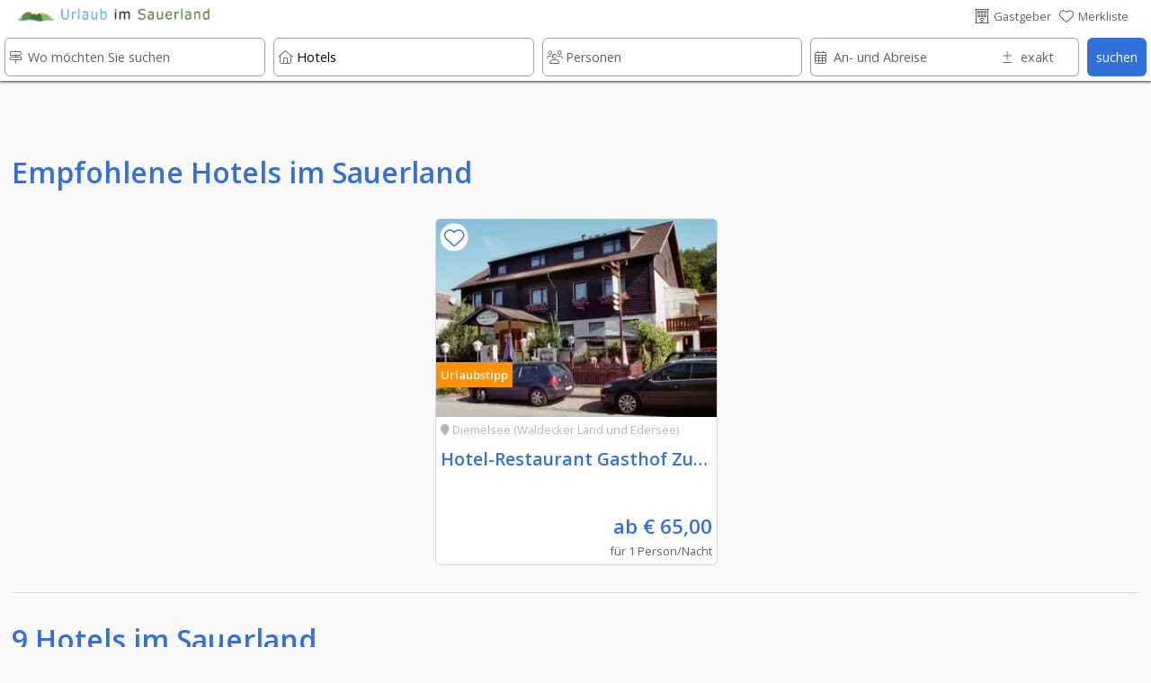

--- FILE ---
content_type: text/html; charset=UTF-8
request_url: https://www.urlaub-im-sauerland.net/Hotels/index.htm
body_size: 24359
content:








																														
<!DOCTYPE html>
<html lang="de">
	<head>
		
	<link rel="preload" as="image" type="image/webp"
    imagesrcset="../domizil-390/55877/beverungen2.webp"><link rel="preload" as="image" type="image/webp"
    imagesrcset="../domizil-390/66710/Hotel_Restaurant_Gasthof_Zur_Linde.webp">	<!-- PRELOADING AREA -->
	<!--<link rel="preconnect" href="https://delivery.consentmanager.net">-->
	<!--<link rel="preconnect" href="https://cdn.consentmanager.net">-->
	<link rel="preconnect" href="https://fonts.googleapis.com">
	<link rel="preconnect" href="https://fonts.gstatic.com" crossorigin>
	<link rel="preload" href="https://fonts.googleapis.com/css2?family=Open+Sans:wght@400;600&display=swap" as="style">
	<link href="https://fonts.googleapis.com/css2?family=Open+Sans:wght@400;600&display=swap" rel="stylesheet">
	<link rel="preload" href="https://ajax.googleapis.com/ajax/libs/jquery/3.5.1/jquery.min.js" as="script">
		<!--<link rel="preload" href="../js/externals/slider_test/css/swiper2.min.css?v=h.1.2.5" as="style">
	<link rel="preload" href="../js/functions/before/main.min.js?v=h.1.5.0" as="script"><link rel="preload" href="../js/functions/before/detailObjects.min.js?v=h.1.5.0" as="script"><link rel="preload" href="../js/functions/before/relatedObjects.min.js?v=h.1.5.0" as="script"><link rel="preload" href="../js/functions/before/searchField.min.js?v=h.1.5.0" as="script">	<link rel="preload" href="../js/functions/after/main.min.js?v=h.1.5.0" as="script"><link rel="preload" href="../js/functions/after/relatedObjects.min.js?v=h.1.5.0" as="script">-->		
	<!--<link rel="preload" href="../css/styles.min.css?v=2.1.5" as="style">-->
		
	<!--<link rel="preload" href="../js/functions/before/swiper-bundle.min.js?v=h.1.2.5" as="script">-->
	<link rel="preload" href="https://kit.fontawesome.com/cd096d58cb.js" crossorigin="anonymous"  as="script">
							<link rel="preload" href="https://www.googletagmanager.com/ns.html?id=GTM-KK8752T" as="document">
		
			
	<!--<link rel="preload" href="https://use.fontawesome.com/releases/v5.7.2/css/brands.css" as="style">-->
	<!--<link rel="preload" href="https://ka-p.fontawesome.com/releases/v6.4.0/webfonts/pro-fa-solid-900-43def9.woff2" as="font" type="font/woff2" crossorigin>
	<link rel="preload" href="https://ka-p.fontawesome.com/releases/v6.4.0/webfonts/pro-fa-solid-900-b187e6.woff2" as="font" type="font/woff2" crossorigin>
	<link rel="preload" href="https://ka-p.fontawesome.com/releases/v6.4.0/webfonts/pro-fa-brands-400-9a7529.woff2" as="font" type="font/woff2" crossorigin>
	<link rel="preload" href="https://ka-p.fontawesome.com/releases/v6.4.0/webfonts/pro-fa-regular-400-8090c7.woff2" as="font" type="font/woff2" crossorigin>
	<link rel="preload" href="https://ka-p.fontawesome.com/releases/v6.4.0/webfonts/pro-fa-light-300-68b95c.woff2" as="font" type="font/woff2" crossorigin>
	<link rel="preload" href="https://ka-p.fontawesome.com/releases/v6.4.0/webfonts/pro-fa-light-300-b3d0b5.woff2" as="font" type="font/woff2" crossorigin>
	
	<link rel="preload" href="https://ka-p.fontawesome.com/releases/v6.4.0/webfonts/pro-fa-light-300-d5bbe9.woff2" as="font" type="font/woff2" crossorigin>
	<link rel="preload" href="https://ka-p.fontawesome.com/releases/v6.4.0/webfonts/pro-fa-light-300-a35b6e.woff2" as="font" type="font/woff2" crossorigin>
	<link rel="preload" href="https://ka-p.fontawesome.com/releases/v6.4.0/webfonts/pro-fa-light-300-9ddffe.woff2" as="font" type="font/woff2" crossorigin>
	<link rel="preload" href="https://ka-p.fontawesome.com/releases/v6.4.0/webfonts/pro-fa-light-300-4ef6fa.woff2" as="font" type="font/woff2" crossorigin>
	<link rel="preload" href="https://ka-p.fontawesome.com/releases/v6.4.0/webfonts/pro-fa-light-300-a39b8b.woff2" as="font" type="font/woff2" crossorigin>
	<link rel="preload" href="https://ka-p.fontawesome.com/releases/v6.4.0/webfonts/pro-fa-light-300-43def9.woff2" as="font" type="font/woff2" crossorigin>
	<link rel="preload" href="https://ka-p.fontawesome.com/releases/v6.4.0/webfonts/pro-fa-brands-400-90d968.woff2" as="font" type="font/woff2" crossorigin>
	<link rel="preload" href="https://ka-p.fontawesome.com/releases/v6.4.0/webfonts/pro-fa-brands-400-f6b769.woff2" as="font" type="font/woff2" crossorigin>
	-->
	
	<!--<link rel="preload" href="https://use.fontawesome.com/releases/v5.7.2/webfonts/fa-brands-400.woff2" as="font" type="font/woff2" crossorigin>-->
	
	<!--<link rel="preload" href="../js/externals/jquery-date-range-picker-master/moment.min.js" as="script">
	<link rel="preload" href="../js/externals/jquery-date-range-picker-master/dist/jquery.daterangepicker.min.js" as="script">
	<link rel="preload" href="../js/externals/jquery-date-range-picker-master/dist/daterangepicker.min.css" as="style">
	<link rel="preload" href="..//js/functions/customersArea/checkForms.js?v=1.1.2" as="script" crossorigin>-->
	

	
	<!-- PRELOADING AREA ENDE-->
<meta name="referrer" content="strict-origin-when-cross-origin" />
		<meta charset="utf-8">
		<meta name="viewport" content="width=device-width, initial-scale=1.0">
		<title>Hotels im Sauerland</title>
		<meta name="copyright" content="n-etwork GmbH" />
		<meta name="description" content="Hotels im Sauerland | Hotels in Hochsauerland, Biggesee, Rothaargebirge" />
		<!--<meta name="keywords" content="Urlaub Sauerland Ferienwohnungen Hotels Pensionen Restaurants Wanderwege Wintersport Skifahren Schmallenberg Winterberg Willingen Biggesee Camping Rothaarsteig ferienhäuser restaurants Bed and Breakfast kahler asten" />-->
		

				<!--- CSS3 Start -->
		<link rel="stylesheet" href="../css/customersArea.min.css?v=h1.5.0" media="none" onload="if(media!='all')media='all'">
		<script async src="https://kit.fontawesome.com/cd096d58cb.js" crossorigin="anonymous"></script>
		

		<link rel="stylesheet" href="../css/styles.min.css?v=h2.0.0">
								<!-- neuer pikaday -->

				<!-- neuer pikaday -->
			
		<link rel="apple-touch-icon" href="..//media/images/intern/portal/apple_13.png"/>
		<link rel="stylesheet" href="../css/cookieHinweis.css" media="none" onload="if(media!='all')media='all'">
		<!--- CSS End -->			
		
		<!--- JQUERYS Start -->
		<script src="https://ajax.googleapis.com/ajax/libs/jquery/3.5.1/jquery.min.js"></script>
		
<script src="../js/functions/before/main.min.js?v=h.1.5.1" async></script><script src="../js/functions/before/detailObjects.min.js?v=h.1.5.1" async></script><script src="../js/functions/before/relatedObjects.min.js?v=h.1.5.1" async></script><script src="../js/functions/before/searchField.min.js?v=h.1.5.1" async></script>	

		
		<link rel="shortcut icon" href="https://www.urlaub-im-sauerland.net/logos/44/26740b55ac832cedc6bdbdb40cf20847.png" type="image/png"/>


		<!--- META IMPORTANTS : Canonical, Paginierung, robots -->
		
			<link rel="canonical" href="https://www.urlaub-im-sauerland.net/Hotels/index.htm">
			<meta name="robots" content="index, follow">				<!--	
			<link rel="canonical" href="https://www.urlaub-im-sauerland.net/Hotels/">
			<meta name="robots" content="index, follow">		-->
		
						
		<!-- GOOGLE Start-->
			<meta name="google-site-verification" content="jWCfsLGxPaWzJhM5qTlfECNVGNHGd7IURck3alTkCHc"/>
			<!-- Google Tag Manager -->
<script>(function(w,d,s,l,i){w[l]=w[l]||[];w[l].push({'gtm.start':
new Date().getTime(),event:'gtm.js'});var f=d.getElementsByTagName(s)[0],
j=d.createElement(s),dl=l!='dataLayer'?'&l='+l:'';j.async=true;j.src=
'https://www.googletagmanager.com/gtm.js?id='+i+dl;f.parentNode.insertBefore(j,f);
})(window,document,'script','dataLayer','GTM-KK8752T');</script>
<!-- End Google Tag Manager -->		<!-- GOOGLE End-->
		<!-- Facebook -->

										<meta property="og:image" content="https://www.urlaub-im-sauerland.net/logos/44/urlaub-im-sauerland-logo.png" />
														
		
				<link rel="preload" as="image" href="../logos-100/44/urlaub-im-sauerland-logo.png">
				
		
			
			
												
					
		</head>
	<body id="body">

	<!-- Development Environment Overlay -->
		<!-- Ende Development Environment Overlay -->
			<script src="../js/functions/before/swiper-bundle.min.js?v=h.1.5.0"></script>
		<link rel="stylesheet" href="../js/externals/slider_test/css/swiper2.min.css?v=h.1.5.0">
		<!--<script src="../js/functions/before/swiper.min.js?v=h.1.1.8"></script>-->
		<!-- Google Tag Manager (noscript) -->
						
		<noscript><iframe src="https://www.googletagmanager.com/ns.html?id=GTM-KK8752T" height="0" width="0" style="display:none;visibility:hidden"></iframe></noscript>
			
				
					
	<div id="hamburgerMenu">
		<div class="flexContainerRow flexStyleWrap">
			<div class="flexiBox-100-100 fs100 borderBdm borderGrey toggleHamburgerMenu">
				<div class="flexContainerRow flexStyleWrap">
					
						<div style="width: 21px">
							
						</div>

														<div id="logo">
					<a href="https://www.urlaub-im-sauerland.net">
								
						<picture>
							<source srcset="../logos-100/44/urlaub-im-sauerland-logo.webp" type="image/webp">
							<source srcset="../logos-100/44/urlaub-im-sauerland-logo.png">
							<img width="40" height="13.6" class="dbImg" loading="lazy"
								src="../logos/44/urlaub-im-sauerland-logo.png"  
								alt="Urlaub im Sauerland"
								title="Urlaub im Sauerland">
						</picture>						
					</a>
					</div>			
													<div id="signet">
					<a href="https://www.urlaub-im-sauerland.net">
								
						<picture>
							<source srcset="../logos-210/45/urlaub-im-sauerland-signets.webp" type="image/webp">
							<source srcset="../logos-210/45/urlaub-im-sauerland-signets.png">
							<img width="175" height="17.5" class="dbImg" loading="lazy"
								src="../logos/45/urlaub-im-sauerland-signets.png"  
								alt="Urlaub im Sauerland"
								title="Urlaub im Sauerland">
						</picture>	
					</a>
					</div>
																							
						<div id="placeholderHeader">
							&nbsp;
						</div>
					
					<div class="flexiBox-auto pd-all10 flexiBox-grow1 txtRight fs200">
						X
					</div>					
				</div>
			</div>	

			
							
			<a class="flexiBox-100-100" href="https://www.urlaub-im-sauerland.net" title="Home">
				<div class="flexiBox-100-100 borderBdm borderGrey">
					<div class="flexContainerRow flexStyleWrap flexStretch fs100Real">
						
						<div class="pd-all10 flexItemsSelfCenter" style="width: 10px">
						<i class="fa-light fa-house-blank txtColGrey"></i>
						</div>
						<div class="flexiBox-auto pd-all10 flexiBox-grow1 txtColGrey">
							Startseite						</div>					
					</div>
				</div>
			</a>
		
						
			<a class="flexiBox-100-100" href="https://www.urlaub-im-sauerland.net/Gastgeber/index.htm" title="Gastgeber">
				<div class="flexiBox-100-100 borderBdm borderGrey">
					<div class="flexContainerRow flexStyleWrap flexStretch fs100Real">
						<div class="pd-all10 flexItemsSelfCenter" style="width: 10px">
							<i class="fa-light fa-bed txtColGrey"></i>
							</div>
						<div class="flexiBox-auto pd-all10 flexiBox-grow1 txtColGrey">
							Gastgeber						</div>					
					</div>
				</div>
			</a>	

			<a class="flexiBox-100-100" href="https://www.urlaub-im-sauerland.net/Restaurants_und_Gastronomie/index.htm" title="Restaurants und Gastronomie">
				<div class="flexiBox-100-100 borderBdm borderGrey">
					<div class="flexContainerRow flexStyleWrap flexStretch fs100Real">
						<div class="pd-all10 flexItemsSelfCenter" style="width: 10px">
						<i class="fa-light fa-fork-knife txtColGrey"></i>
						</div>
						<div class="flexiBox-auto pd-all10 flexiBox-grow1 txtColGrey">
							Restaurants und Gastronomie						</div>					
					</div>
				</div>
			</a>				

			<a class="flexiBox-100-100" href="https://www.urlaub-im-sauerland.net/Freizeit,_Sehenswürdigkeiten_und_mehr/index.htm" title="Freizeit, Sehenswürdigkeiten und mehr">
				<div class="flexiBox-100-100 borderBdm borderGrey">
					<div class="flexContainerRow flexStyleWrap flexStretch fs100Real">
						<div class="pd-all10 flexItemsSelfCenter" style="width: 10px">
							<i class="fa-light fa-castle txtColGrey"></i>
						</div>
						<div class="flexiBox-auto pd-all10 flexiBox-grow1 txtColGrey">
							Freizeit, Sehenswürdigkeiten und mehr						</div>					
					</div>
				</div>
			</a>	
		
			<a class="flexiBox-100-100" href="https://www.urlaub-im-sauerland.net/urlaubsthemen/index.htm" title="Reisetipps und Ideen für den besonderen Urlaub ">
				<div class="flexiBox-100-100 borderBdm borderGrey">
					<div class="flexContainerRow flexStyleWrap flexStretch fs100Real">
						<div class="pd-all10 flexItemsSelfCenter" style="width: 10px">
								<i class="fa-light fa-book-atlas txtColGrey"></i>
						</div>
						<div class="flexiBox-auto pd-all10 flexiBox-grow1 txtColGrey">
							Unser Reisemagazin für Sauerland						</div>					
					</div>
				</div>
			</a>
			
			<a class="flexiBox-100-100" href="https://www.urlaub-im-sauerland.net/veranstaltungen/index.htm" title="Veranstaltungen ">
				<div class="flexiBox-100-100 borderBdm borderGrey">
					<div class="flexContainerRow flexStyleWrap flexStretch fs100Real">
						<div class="pd-all10 flexItemsSelfCenter" style="width: 10px">
								<i class="fa-light fa-calendar-days txtColGrey"></i>
						</div>
						<div class="flexiBox-auto pd-all10 flexiBox-grow1 txtColGrey">
							Veranstaltungen						</div>					
					</div>
				</div>
			</a>

			<a class="flexiBox-100-100" href="https://www.urlaub-im-sauerland.net/wanderwege-und-radwege/index.htm" title="Rad- und Wanderwege ">
				<div class="flexiBox-100-100 borderBdm borderGrey">
					<div class="flexContainerRow flexStyleWrap flexStretch fs100Real">
						<div class="pd-all10 flexItemsSelfCenter" style="width: 10px">
							<i class="fa-light fa-person-hiking txtColGrey"></i>
						</div>
						<div class="flexiBox-auto pd-all10 flexiBox-grow1 txtColGrey">
							Rad- und Wanderwege						</div>					
					</div>
				</div>
			</a>

			<a class="flexiBox-100-100" href="https://www.urlaub-im-sauerland.net/login/index.htm" title="Rad- und Wanderwege ">
				<div class="flexiBox-100-100 borderBdm borderGrey">
					<div class="flexContainerRow flexStyleWrap flexStretch fs100Real">
						<div class="pd-all10 flexItemsSelfCenter" style="width: 10px">
						 <i class="fa-light fa-file-signature txtColGrey"></i>
						</div>
						<div class="flexiBox-auto pd-all10 flexiBox-grow1 txtColGrey">
							Anmelden & Werben						</div>					
					</div>
				</div>
			</a>						
		</div>
	</div>
	
	<div id="messageOverlay" class="messageHide">
		<div class="innerMessage">
			<div class="Message">
				<div class="msgTitle redBg" id="msgTitle">
					
				</div>
				<div class="msgText" id="msgText">
					
				</div>		
				<div class="msgButton flexContainerRow">
					<div class="placeholder">
					</div>
					<div class="button" id="closeMsg" onclick="closeMsg();">
						okay
					</div>
				</div>					
			</div>
		</div>	
		<div class="innerDark">
		</div>
	</div>
	
	<div id="listOverlay" class="messageHide">
		<div class="innerMessage">
			<div class="Message">
				<div class="flexiBox-100-100">

	<div style="position: absolute; right: 0;" class="txtColGrey pd-all10 pointer" onClick="closeList();">
		<i class="fas fa-times-circle fs140"></i>
	</div>	
	<div class="flexContainer flexStyleWrap flexiBox-spacebetween mobileRowToCol">
		<div class="flexContainerCol flexiBox-100-100">
			<div class="flexiBox-100-100">
				<div class="fs160 txtColBlue pd-all10">
					<center><i class="fas fa-check"></i>&nbsp;Erfolgreich zur Merkliste beigefügt</center>
				</div>
				<div class="flexiBox-100-100 bgWhite">
					<div class="fs120 txtColGrey pd-all10">
						
					</div>
					<div class="fs100 txtColGrey pd-all10 registerItems">
						<center><p>Sie haben den Anbieter erfolgreich zu Ihrer Merkliste hinzugef&uuml;gt.</p>
<p>Ihre Merkliste erreichen Sie &uuml;ber das <i class="fas fa-heart txtColOrange"></i>-Symbol im Seitenkopf.</p></center>
					</div>	
				</div>
			</div>
		</div>
	</div>
</div>			</div>
		</div>	
	</div>
	
	<div id="listOverlay2" class="messageHide">
		<div class="innerMessage">
			<div class="Message">
				<div class="flexiBox-100-100">

	<div style="position: absolute; right: 0;" class="txtColGrey pd-all10 pointer" onClick="closeList2();">
		<i class="fas fa-times-circle fs140"></i>
	</div>	
	<div class="flexContainer flexStyleWrap flexiBox-spacebetween mobileRowToCol">
		<div class="flexContainerCol flexiBox-100-100">
			<div class="flexiBox-100-100">
				<div class="fs160 txtColBlue pd-all10">
					<center><i class="fas fa-check"></i>&nbsp;Erfolgreich von der Merkliste entfernt</center>
				</div>
				<div class="flexiBox-100-100 bgWhite">
					<div class="fs100 txtColGrey pd-all10 registerItems">
						<center><p>Sie haben den Anbieter erfolgreich von Ihrer Merkliste entfernt.</p></center>
					</div>	
				</div>
			</div>
		</div>
	</div>
</div>			</div>
		</div>	
	</div>	

	<div id="listOverlay3" class="messageHide">
		<div class="innerMessage">
			<div class="Message">
				<div class="flexiBox-100-100">

	<div style="position: absolute; right: 0;" class="txtColGrey pd-all10 pointer" onClick="closeList3();">
		<i class="fas fa-times-circle fs140"></i>
	</div>	
	<div class="flexContainer flexStyleWrap flexiBox-spacebetween mobileRowToCol">
		<div class="flexContainerCol flexiBox-100-100">
			<div class="flexiBox-100-100">
				<div class="fs160 txtColBlue pd-all10">
					<center><i class="fas fa-check"></i>&nbsp;Erfolgreich von der Merkliste entfernt</center>
				</div>
				<div class="flexiBox-100-100 bgWhite">
					<div class="fs100 txtColGrey pd-all10 registerItems">
						<center><p>Sie haben den Anbieter erfolgreich von Ihrer Merkliste entfernt.</p></center>
					</div>	
				</div>
			</div>
		</div>
	</div>
</div>			</div>
		</div>	
	</div>	
			
	<div id="filterOverlay" class="messageHide filterNo">
		<div id="filter" class="messageHide">
	<div class="flexiBox-100-100">
		<div class="flexContainerRow flexStyleWrap">
			<div class="flexiBox-100-100">
				<div class="flexContainerRow flexStyleWrap bgWhite imageCentered borderFilterMobile">
					<div class="pd-all10Mobile fs120 txtColGrey fsBold"> 
						Weitere Filterm&ouml;glichkeiten 
					</div>
					<div id="placeholderHeader">
						&nbsp;
					</div>
					<div class="flexiBox-auto pd-all10Mobile flexiBox-grow1 txtRight fs100 pointer normalHidden txtColBlue" onClick="hideFilterOverlay();">
						schlie&szlig;en <i class="fa-light fa-circle-xmark"></i>
					</div>	
				</div>
				<div class="flexContainerRow flexStyleWrap">
					<div class="flexiBox-100-100 bgWhite">
						<!--<div class="pd-all10 fs100 txtColGrey">
							<p>Mit Hilfe der Filterfunktion k&ouml;nnen Sie Ihre Suche weiter einschr&auml;nken - so gelangen Sie punktgenau zu Ihrer Wunsch-Ferienwohnung oder Ihrem Traum-Hotel.</p>a
						</div>-->
						<div class="flexContainerRow flexStyleWrap">
																											<div class="flexiBox-100-100 borderFilterMobile">
																<!-- Preis -->
								<div class="pd-all10">
									<div id="priceYes" class="messageHide">
										<div class="pd-top-bottom5 flexiBox-50-mobile mrg-right5">
											<div class="relBox">
												<input id="suchePriceFrom" name="suchePriceFrom" type="text" class="searchInput1 thisPriceCheck" autocomplete="off" placeholder="von" value="">
												<input id="suchePriceFromPre" name="suchePriceFromPre" type="hidden" value="von">
												<input id="suchePriceFromAfter" name="suchePriceFromPreAfter" type="hidden" value="Euro">
												<div class="searchIcon txtColGrey">
													<i class="fa-light fa-euro-sign" aria-hidden="true"></i>
												</div>	
											</div>
										</div>
										<div class="pd-top-bottom5 flexiBox-50-mobile">
											<div class="relBox">
												<input id="suchePriceTo" name="suchePriceTo"  type="text"  class="searchInput1 thisPriceCheck" autocomplete="off" placeholder="bis" value="">
												<input id="suchePriceToPre" name="suchePriceToPre" type="hidden" value="bis">
												<input id="suchePriceToAfter" name="suchePriceToAfter" type="hidden" value="Euro">
												<div class="searchIcon txtColGrey">
													<i class="fa-light fa-euro-sign" aria-hidden="true"></i>
												</div>	
											</div>
										</div>
									</div>
									
									<div id="priceNo" class=" fs100 relBox messageShow">
											Bevor Sie den Preis einschränken können müssen Sie in der Suche eine Personenzahl angeben									</div>
								</div>									
							</div>	
								<input id="suchePiktos" name="suchePiktos" type="hidden" value="Merkmale">
								<input id="sel1" name="sel1" type="hidden" value="Ausstattung">
								<input id="sel2" name="sel2" type="hidden" value="Lage">
								<input id="sel3" name="sel3" type="hidden" value="Merkmale">								
																								<div class="flexiBox-100-100 filterOptions mrg-bottom80">
									<div class="pd-all10 fs80 fsBold txtColGrey">
										Schränken Sie Ihre Suche anhand weiterer Merkmale ein									</div>
									<!-- Piktos Optionen-->
									<div class="pd-all10">
										<div class="pd-top-bottom5">
											<div class="relBox">
													<div class="flexContainerRow flexStyleWrap"><div class="flexiBox-100-100 thisIsChecker unChecked checkArea_3_37" id="checkArea_3_37" onclick=" selectPictosOnpage(this, '37', '1', '1', '0', '3', '0', 'Balkon'); markCheckedOnpage(this, '37', '3');">
							<div class="flexContainerRow flexStyleNoWrap flexItemsCenter">
								<div class="checkAreaInner flexContainerRow flexStyleNoWrap flexItemsCenter checkAreaInner_3_37" id="checkAreaInner_3_37">
									<div class="crumBoxColorActive textAwesome checkAreaStatus_3_37" id="checkAreaStatus_3_37">
										<i id="icon_3_37" class="fa-light fa-square txtColGrey" aria-hidden="true"></i>
									</div>
									<div class="fs80 txtColGrey txtWrap textMargin checkAreaTitle_3_37" id="checkAreaTitle_3_37">
										Balkon <span id="count_3_37"> (5)</span><input type="hidden"  id="filterInput_3_37" value="5">
									</div>
								</div>
							</div>
						</div><div class="flexiBox-100-100 thisIsChecker unChecked checkArea_3_41" id="checkArea_3_41" onclick=" selectPictosOnpage(this, '41', '3', '0', '0', '3', '0', 'Barrierefrei'); markCheckedOnpage(this, '41', '3');">
							<div class="flexContainerRow flexStyleNoWrap flexItemsCenter">
								<div class="checkAreaInner flexContainerRow flexStyleNoWrap flexItemsCenter checkAreaInner_3_41" id="checkAreaInner_3_41">
									<div class="crumBoxColorActive textAwesome checkAreaStatus_3_41" id="checkAreaStatus_3_41">
										<i id="icon_3_41" class="fa-light fa-square txtColGrey" aria-hidden="true"></i>
									</div>
									<div class="fs80 txtColGrey txtWrap textMargin checkAreaTitle_3_41" id="checkAreaTitle_3_41">
										Barrierefrei <span id="count_3_41"> (0)</span><input type="hidden"  id="filterInput_3_41" value="0">
									</div>
								</div>
							</div>
						</div><div class="flexiBox-100-100 thisIsChecker unChecked checkArea_3_79" id="checkArea_3_79" onclick=" selectPictosOnpage(this, '79', '3', '1', '0', '3', '0', 'Frühstück'); markCheckedOnpage(this, '79', '3');">
							<div class="flexContainerRow flexStyleNoWrap flexItemsCenter">
								<div class="checkAreaInner flexContainerRow flexStyleNoWrap flexItemsCenter checkAreaInner_3_79" id="checkAreaInner_3_79">
									<div class="crumBoxColorActive textAwesome checkAreaStatus_3_79" id="checkAreaStatus_3_79">
										<i id="icon_3_79" class="fa-light fa-square txtColGrey" aria-hidden="true"></i>
									</div>
									<div class="fs80 txtColGrey txtWrap textMargin checkAreaTitle_3_79" id="checkAreaTitle_3_79">
										Frühstück <span id="count_3_79"> (8)</span><input type="hidden"  id="filterInput_3_79" value="8">
									</div>
								</div>
							</div>
						</div><div class="flexiBox-100-100 thisIsChecker unChecked checkArea_3_83" id="checkArea_3_83" onclick=" selectPictosOnpage(this, '83', '1', '0', '0', '3', '0', 'Garten'); markCheckedOnpage(this, '83', '3');">
							<div class="flexContainerRow flexStyleNoWrap flexItemsCenter">
								<div class="checkAreaInner flexContainerRow flexStyleNoWrap flexItemsCenter checkAreaInner_3_83" id="checkAreaInner_3_83">
									<div class="crumBoxColorActive textAwesome checkAreaStatus_3_83" id="checkAreaStatus_3_83">
										<i id="icon_3_83" class="fa-light fa-square txtColGrey" aria-hidden="true"></i>
									</div>
									<div class="fs80 txtColGrey txtWrap textMargin checkAreaTitle_3_83" id="checkAreaTitle_3_83">
										Garten <span id="count_3_83"> (0)</span><input type="hidden"  id="filterInput_3_83" value="0">
									</div>
								</div>
							</div>
						</div><div class="flexiBox-100-100 thisIsChecker unChecked checkArea_3_92" id="checkArea_3_92" onclick=" selectPictosOnpage(this, '92', '3', '0', '0', '3', '0', 'Halbpension'); markCheckedOnpage(this, '92', '3');">
							<div class="flexContainerRow flexStyleNoWrap flexItemsCenter">
								<div class="checkAreaInner flexContainerRow flexStyleNoWrap flexItemsCenter checkAreaInner_3_92" id="checkAreaInner_3_92">
									<div class="crumBoxColorActive textAwesome checkAreaStatus_3_92" id="checkAreaStatus_3_92">
										<i id="icon_3_92" class="fa-light fa-square txtColGrey" aria-hidden="true"></i>
									</div>
									<div class="fs80 txtColGrey txtWrap textMargin checkAreaTitle_3_92" id="checkAreaTitle_3_92">
										Halbpension <span id="count_3_92"> (5)</span><input type="hidden"  id="filterInput_3_92" value="5">
									</div>
								</div>
							</div>
						</div><div class="flexiBox-100-100 thisIsChecker unChecked checkArea_3_105" id="checkArea_3_105" onclick=" selectPictosOnpage(this, '105', '1', '1', '0', '3', '0', 'Internet, Wlan, Wifi'); markCheckedOnpage(this, '105', '3');">
							<div class="flexContainerRow flexStyleNoWrap flexItemsCenter">
								<div class="checkAreaInner flexContainerRow flexStyleNoWrap flexItemsCenter checkAreaInner_3_105" id="checkAreaInner_3_105">
									<div class="crumBoxColorActive textAwesome checkAreaStatus_3_105" id="checkAreaStatus_3_105">
										<i id="icon_3_105" class="fa-light fa-square txtColGrey" aria-hidden="true"></i>
									</div>
									<div class="fs80 txtColGrey txtWrap textMargin checkAreaTitle_3_105" id="checkAreaTitle_3_105">
										Internet, Wlan, Wifi <span id="count_3_105"> (6)</span><input type="hidden"  id="filterInput_3_105" value="6">
									</div>
								</div>
							</div>
						</div><div class="flexiBox-100-100 thisIsChecker unChecked checkArea_3_261" id="checkArea_3_261" onclick=" selectPictosOnpage(this, '261', '3', '0', '0', '3', '0', 'Kleines Budget'); markCheckedOnpage(this, '261', '3');">
							<div class="flexContainerRow flexStyleNoWrap flexItemsCenter">
								<div class="checkAreaInner flexContainerRow flexStyleNoWrap flexItemsCenter checkAreaInner_3_261" id="checkAreaInner_3_261">
									<div class="crumBoxColorActive textAwesome checkAreaStatus_3_261" id="checkAreaStatus_3_261">
										<i id="icon_3_261" class="fa-light fa-square txtColGrey" aria-hidden="true"></i>
									</div>
									<div class="fs80 txtColGrey txtWrap textMargin checkAreaTitle_3_261" id="checkAreaTitle_3_261">
										Kleines Budget <span id="count_3_261"> (0)</span><input type="hidden"  id="filterInput_3_261" value="0">
									</div>
								</div>
							</div>
						</div><div class="flexiBox-100-100 thisIsChecker unChecked checkArea_3_266" id="checkArea_3_266" onclick=" selectPictosOnpage(this, '266', '3', '0', '0', '3', '0', 'Nachhaltiger Urlaub'); markCheckedOnpage(this, '266', '3');">
							<div class="flexContainerRow flexStyleNoWrap flexItemsCenter">
								<div class="checkAreaInner flexContainerRow flexStyleNoWrap flexItemsCenter checkAreaInner_3_266" id="checkAreaInner_3_266">
									<div class="crumBoxColorActive textAwesome checkAreaStatus_3_266" id="checkAreaStatus_3_266">
										<i id="icon_3_266" class="fa-light fa-square txtColGrey" aria-hidden="true"></i>
									</div>
									<div class="fs80 txtColGrey txtWrap textMargin checkAreaTitle_3_266" id="checkAreaTitle_3_266">
										Nachhaltiger Urlaub <span id="count_3_266"> (0)</span><input type="hidden"  id="filterInput_3_266" value="0">
									</div>
								</div>
							</div>
						</div><div class="flexiBox-100-100 thisIsChecker unChecked checkArea_3_148" id="checkArea_3_148" onclick=" selectPictosOnpage(this, '148', '1', '0', '0', '3', '0', 'Parkplätze'); markCheckedOnpage(this, '148', '3');">
							<div class="flexContainerRow flexStyleNoWrap flexItemsCenter">
								<div class="checkAreaInner flexContainerRow flexStyleNoWrap flexItemsCenter checkAreaInner_3_148" id="checkAreaInner_3_148">
									<div class="crumBoxColorActive textAwesome checkAreaStatus_3_148" id="checkAreaStatus_3_148">
										<i id="icon_3_148" class="fa-light fa-square txtColGrey" aria-hidden="true"></i>
									</div>
									<div class="fs80 txtColGrey txtWrap textMargin checkAreaTitle_3_148" id="checkAreaTitle_3_148">
										Parkplätze <span id="count_3_148"> (7)</span><input type="hidden"  id="filterInput_3_148" value="7">
									</div>
								</div>
							</div>
						</div><div class="flexiBox-100-100 thisIsChecker unChecked checkArea_3_152" id="checkArea_3_152" onclick=" selectPictosOnpage(this, '152', '1', '1', '0', '3', '0', 'Pool'); markCheckedOnpage(this, '152', '3');">
							<div class="flexContainerRow flexStyleNoWrap flexItemsCenter">
								<div class="checkAreaInner flexContainerRow flexStyleNoWrap flexItemsCenter checkAreaInner_3_152" id="checkAreaInner_3_152">
									<div class="crumBoxColorActive textAwesome checkAreaStatus_3_152" id="checkAreaStatus_3_152">
										<i id="icon_3_152" class="fa-light fa-square txtColGrey" aria-hidden="true"></i>
									</div>
									<div class="fs80 txtColGrey txtWrap textMargin checkAreaTitle_3_152" id="checkAreaTitle_3_152">
										Pool <span id="count_3_152"> (0)</span><input type="hidden"  id="filterInput_3_152" value="0">
									</div>
								</div>
							</div>
						</div><div class="flexiBox-100-100 thisIsChecker unChecked checkArea_3_271" id="checkArea_3_271" onclick=" selectPictosOnpage(this, '271', '3', '0', '0', '3', '0', 'Romantischer Urlaub'); markCheckedOnpage(this, '271', '3');">
							<div class="flexContainerRow flexStyleNoWrap flexItemsCenter">
								<div class="checkAreaInner flexContainerRow flexStyleNoWrap flexItemsCenter checkAreaInner_3_271" id="checkAreaInner_3_271">
									<div class="crumBoxColorActive textAwesome checkAreaStatus_3_271" id="checkAreaStatus_3_271">
										<i id="icon_3_271" class="fa-light fa-square txtColGrey" aria-hidden="true"></i>
									</div>
									<div class="fs80 txtColGrey txtWrap textMargin checkAreaTitle_3_271" id="checkAreaTitle_3_271">
										Romantischer Urlaub <span id="count_3_271"> (0)</span><input type="hidden"  id="filterInput_3_271" value="0">
									</div>
								</div>
							</div>
						</div><div class="flexiBox-100-100 thisIsChecker unChecked checkArea_3_165" id="checkArea_3_165" onclick=" selectPictosOnpage(this, '165', '1', '0', '0', '3', '0', 'Sauna'); markCheckedOnpage(this, '165', '3');">
							<div class="flexContainerRow flexStyleNoWrap flexItemsCenter">
								<div class="checkAreaInner flexContainerRow flexStyleNoWrap flexItemsCenter checkAreaInner_3_165" id="checkAreaInner_3_165">
									<div class="crumBoxColorActive textAwesome checkAreaStatus_3_165" id="checkAreaStatus_3_165">
										<i id="icon_3_165" class="fa-light fa-square txtColGrey" aria-hidden="true"></i>
									</div>
									<div class="fs80 txtColGrey txtWrap textMargin checkAreaTitle_3_165" id="checkAreaTitle_3_165">
										Sauna <span id="count_3_165"> (0)</span><input type="hidden"  id="filterInput_3_165" value="0">
									</div>
								</div>
							</div>
						</div><div class="flexiBox-100-100 thisIsChecker unChecked checkArea_3_191" id="checkArea_3_191" onclick=" selectPictosOnpage(this, '191', '1', '0', '0', '3', '0', 'Terrasse, Innenhof'); markCheckedOnpage(this, '191', '3');">
							<div class="flexContainerRow flexStyleNoWrap flexItemsCenter">
								<div class="checkAreaInner flexContainerRow flexStyleNoWrap flexItemsCenter checkAreaInner_3_191" id="checkAreaInner_3_191">
									<div class="crumBoxColorActive textAwesome checkAreaStatus_3_191" id="checkAreaStatus_3_191">
										<i id="icon_3_191" class="fa-light fa-square txtColGrey" aria-hidden="true"></i>
									</div>
									<div class="fs80 txtColGrey txtWrap textMargin checkAreaTitle_3_191" id="checkAreaTitle_3_191">
										Terrasse, Innenhof <span id="count_3_191"> (0)</span><input type="hidden"  id="filterInput_3_191" value="0">
									</div>
								</div>
							</div>
						</div><div class="flexiBox-100-100 thisIsChecker unChecked checkArea_3_98" id="checkArea_3_98" onclick=" selectPictosOnpage(this, '98', '3', '1', '0', '3', '0', 'Urlaub mit dem Hund'); markCheckedOnpage(this, '98', '3');">
							<div class="flexContainerRow flexStyleNoWrap flexItemsCenter">
								<div class="checkAreaInner flexContainerRow flexStyleNoWrap flexItemsCenter checkAreaInner_3_98" id="checkAreaInner_3_98">
									<div class="crumBoxColorActive textAwesome checkAreaStatus_3_98" id="checkAreaStatus_3_98">
										<i id="icon_3_98" class="fa-light fa-square txtColGrey" aria-hidden="true"></i>
									</div>
									<div class="fs80 txtColGrey txtWrap textMargin checkAreaTitle_3_98" id="checkAreaTitle_3_98">
										Urlaub mit dem Hund <span id="count_3_98"> (2)</span><input type="hidden"  id="filterInput_3_98" value="2">
									</div>
								</div>
							</div>
						</div><div class="flexiBox-100-100 thisIsChecker unChecked checkArea_3_115" id="checkArea_3_115" onclick=" selectPictosOnpage(this, '115', '3', '1', '0', '3', '0', 'Urlaub mit Kindern'); markCheckedOnpage(this, '115', '3');">
							<div class="flexContainerRow flexStyleNoWrap flexItemsCenter">
								<div class="checkAreaInner flexContainerRow flexStyleNoWrap flexItemsCenter checkAreaInner_3_115" id="checkAreaInner_3_115">
									<div class="crumBoxColorActive textAwesome checkAreaStatus_3_115" id="checkAreaStatus_3_115">
										<i id="icon_3_115" class="fa-light fa-square txtColGrey" aria-hidden="true"></i>
									</div>
									<div class="fs80 txtColGrey txtWrap textMargin checkAreaTitle_3_115" id="checkAreaTitle_3_115">
										Urlaub mit Kindern <span id="count_3_115"> (3)</span><input type="hidden"  id="filterInput_3_115" value="3">
									</div>
								</div>
							</div>
						</div><div class="flexiBox-100-100 thisIsChecker unChecked checkArea_3_270" id="checkArea_3_270" onclick=" selectPictosOnpage(this, '270', '3', '0', '0', '3', '0', 'Wellnessurlaub'); markCheckedOnpage(this, '270', '3');">
							<div class="flexContainerRow flexStyleNoWrap flexItemsCenter">
								<div class="checkAreaInner flexContainerRow flexStyleNoWrap flexItemsCenter checkAreaInner_3_270" id="checkAreaInner_3_270">
									<div class="crumBoxColorActive textAwesome checkAreaStatus_3_270" id="checkAreaStatus_3_270">
										<i id="icon_3_270" class="fa-light fa-square txtColGrey" aria-hidden="true"></i>
									</div>
									<div class="fs80 txtColGrey txtWrap textMargin checkAreaTitle_3_270" id="checkAreaTitle_3_270">
										Wellnessurlaub <span id="count_3_270"> (0)</span><input type="hidden"  id="filterInput_3_270" value="0">
									</div>
								</div>
							</div>
						</div><div id="selectionThis3"></div></div>											</div>
										</div>
									</div>									
								</div>
								
								<div class="flexiBox-100-100 requestBottom bgWhite brdTopMobile">
									<div class="flexContainerRow flexStyleWrap">
										<div class="flexiBox-50-mobile">
											<!-- l�schen-->
											<div class="pd-all10">
												<div class="pd-top-bottom5">
													<div class="relBox">
														<div id="searchSubmitFilterDel" name="searchSubmitFilterDel" onClick="clearFilterForm();" class="searchSubmit thisIsChecker pointer borderRd borderGrey bgWhite">
															<div class="txtColGrey txtCenter">
																Filter zur&uuml;cksetzen
															</div>	
														</div>
													</div>
												</div>
											</div>									
										</div>	

										<div class="flexiBox-50-mobile">
											<!-- anwenden-->
											<div class="pd-all10">
												<div class="pd-top-bottom5">
													<div class="relBox">
														<div id="searchSubmitFilterSend" name="searchSubmitFilterSend" class="searchSubmit" onClick="submitSearchForm();">
															<div class="txtColWhite filterResultCount W100 txtCenter">
																9 Ergebnisse
															</div>
														</div>
													</div>
												</div>
											</div>									
										</div>	
									</div>
								</div>
							</div>
						</div>
					</div>
				</div>
			</div>
		</div>
	</div>
<script type="text/javascript">

$(document).ready(function(){
	$(".thisIsChecker").click(function() {
			$(".filterResultCount").html("");
			optionSeq = '';
			for(h=0;h<10;h++) {		
				if($("#selectionThis" + h).length > 0) {
					$("#selectionThis" + h).each(function() {
						$(this).find('input').each(function() {
							
							thisOptionSeq = $(this).val();					
							thisOptionSeqSp = thisOptionSeq.split("+");
							optionSeqPre = thisOptionSeqSp[0];
							if(optionSeqPre > '') {
								optionSeq = optionSeq + "+" + optionSeqPre;	
							}
						})
					})
				}
			}
				
				var obj = $('#objArray').val();
				var priceFrom = $('#suchePriceFrom').val();
				var priceTo = $('#suchePriceTo').val();
				var person = $('#persEntry').val();
				var options = optionSeq;
				var isInf = $('#infinite').val();
				var pathfinder = $('#pathfinderX').val();
				var portal = $('#portalX').val();
				var language = $('#languageX').val();
				var allcount = Number($('#all_product_count').val());
				////////////////////////////////////
				postPath = $('#pathfinderX').val() + "moduls/system/requirements/filters/filters_infinite.php";
				$.post(postPath, {obj:obj, options: options, priceFrom: priceFrom, priceTo: priceTo, person: person, infinite: isInf}, function(data) {
				$(".filterResultCount").html(data);
				});
	});
	$( ".thisPriceCheck" ).on("keyup", function() {
		
		$(".filterResultCount").html("");
			optionSeq = '';
			for(h=0;h<10;h++) {		
				if($("#selectionThis" + h).length > 0) {
					$("#selectionThis" + h).each(function() {
						$(this).find('input').each(function() {
							
							thisOptionSeq = $(this).val();					
							thisOptionSeqSp = thisOptionSeq.split("+");
							optionSeqPre = thisOptionSeqSp[0];
							if(optionSeqPre > '') {
								optionSeq = optionSeq + "+" + optionSeqPre;	
							}
						})
					})
				}
			}
			
				var obj = $('#objArray').val();
				var priceFrom = $('#suchePriceFrom').val();
				var priceTo = $('#suchePriceTo').val();
				var person = $('#persEntry').val();
				var options = optionSeq;
				var isInf = $('#infinite').val();
				var pathfinder = $('#pathfinderX').val();
				var portal = $('#portalX').val();
				var language = $('#languageX').val();
				var allcount = Number($('#all_product_count').val());
				////////////////////////////////////
				postPath = $('#pathfinderX').val() + "moduls/system/requirements/filters/filters_infinite.php";
				$.post(postPath, {obj:obj, options: options, priceFrom: priceFrom, priceTo: priceTo, person: person, infinite: isInf}, function(data) {
				$(".filterResultCount").html(data);
				});
	});
});

	</script>	</div>
	
			<header>
		<div  class="headerNormalPage" id="header" >
			
					
<div class="wrapperHeader headerBackground  " id="secHeader" onclick="toggle_allMenus();">
	<div class="boxFrame">
		<div class="flexContainerRow flexStyleNoWrap flexStretch stripeBottom">
			<div id="hamburger" class="toggleHamburgerMenu txtColGrey">
				<div style="width: 21px">
					<i class="fa-light fa-bars" aria-hidden="true"></i>
				</div>
			</div>	
								<div id="logo">
					<a href="https://www.urlaub-im-sauerland.net">
								
						<picture>
							<source srcset="../logos-100/44/urlaub-im-sauerland-logo.webp" type="image/webp">
							<source srcset="../logos-100/44/urlaub-im-sauerland-logo.png">
							<img width="40" height="13.6" class="dbImg" loading="lazy"
								src="../logos/44/urlaub-im-sauerland-logo.png"  
								alt="Urlaub im Sauerland"
								title="Urlaub im Sauerland">
						</picture>						
					</a>
					</div>			
												<div id="signet">
					<a href="https://www.urlaub-im-sauerland.net">
								
						<picture>
							<source srcset="../logos-210/45/urlaub-im-sauerland-signets.webp" type="image/webp">
							<source srcset="../logos-210/45/urlaub-im-sauerland-signets.png">
							<img width="175" height="17.5" class="dbImg" loading="lazy"
								src="../logos/45/urlaub-im-sauerland-signets.png"  
								alt="Urlaub im Sauerland"
								title="Urlaub im Sauerland">
						</picture>	
					</a>
					</div>
													
			<div id="placeholderHeader">
				&nbsp;
			</div>
							<div id="login" class="txtColGrey">
					<a class="greyLink" rel="nofollow" href="https://www.urlaub-im-sauerland.net/login/index.htm" title="Gastgeber">
						<div class="flexContainerRow flexStyleNoWrap ">
							<div class="fs100">
								<i class="fa-light fa-hotel" aria-hidden="true"></i>
							</div>
							<div class="fs80 mrg-left-right5 flexItemsSelfCenter">
								<nowrap>
									Gastgeber								</nowrap>
							</div>
						</div>
					</a>
				</div>
								<div id="pin" class="txtColBlue">
					<a id="pinLink" rel="nofollow" class="greyLink" href="https://www.urlaub-im-sauerland.net/merkliste/index.htm" title="Merkliste">
						<div class="flexContainerRow flexStyleNoWrap ">
							<div class="fs100" id="pinInner">
																	<i class="fa-light fa-heart"></i>
															</div>
							<div class="fs80 mrg-left-right5 flexItemsSelfCenter">
								<nowrap>
									Merkliste<div id="testcounter" style="display: inline;"></div>
								</nowrap>
							</div>
						</div>
					</a>
				</div>
				

					
				
					
			<div id="mobilePin" class="txtColGrey">
				<a id="pinLink" rel="nofollow" class="greyLink" href="https://www.urlaub-im-sauerland.net/merkliste/index.htm" title="Merkliste">
					<div id="pinInnerMobile">
													<i class="fa-light fa-heart"></i>
											</div>
				</a>
			</div>	
		
			<div id="mobileSearch" onClick="showMobileSearch();" class="txtColGrey">

			</div>				
		</div>
				<div class="normalHidden">
			
			<div class="flexContainerRow flexStyleNoWrap flexStretch" onClick="showMobileSearch();">
				<div class="pd-all5 txtColGrey maxLines-4 overflowH">
					<span class="fs100Real">
						<b>9</b> Hotels im Sauerland					</span>
									</div>
				</div>
				<div class="flexContainerRow flexStyleNoWrap flexStretch borderTop borderLightGrey">
				<div id="mobileFilter" class="txtColGrey mobile20Box flexiBox-center" onClick="showFilter(2); closeDropDownSearch(4);">
					<span style="white-space: nowrap;"><i class="fa-light fa-sliders"></i>&nbsp;Filter <div id="filterCounter"></div></span>
				</div>
								<div id="mobileMap" class="txtColGrey stripeLeft mobile20Box flexiBox-center gotomap">
					<span><i class="fa-light fa-map-location-dot"></i>&nbsp;Karten</span>
				</div>
			</div>
		</div>
			
							
					
	</div>
</div>


		<div id="searchBar" class=" search  ">
		<div id="searchInner" class="searchInnerFull headerShadow ">
			<div id="sWrapper" class="wrapperSearch ">
				
			<form action="" method="post" name="searchForm" id="searchForm">
			<div class="flexContainerRow flexStyleWrap">
				<div class="flexiBox-20-100Real mobileMarginTop5 flexiBox-grow1">
					<div class="relBox">
						<input id="sucheWhere" name="sucheWhere" type="text" class="searchInput1" autocomplete="off" placeholder="Wo möchten Sie suchen" value="" onClick="closeDropDownSearch(0);">
						<div class="searchIcon txtColGrey">
							<i class="fa-light fa-signs-post" aria-hidden="true"></i>
						</div>
						
							<div id="resetWhere" class="searchIconDelete txtColLightgrey pointer messageHide" onClick="resetWhere();">
								<i class="fa-light fa-trash-can" aria-hidden="true"></i>
							</div>	
							<div id="cancelWhere" class= "messageHide txtColLightgrey fs120" style="position: absolute; top: 10px; right:15px" value="1+Where"  onclick="closeSearchArea(this);"><i class="fa-light fa-circle-xmark"></i></div>
						
						<div id="resultsWhere" class="messageHide searchDropDown0"></div>
					</div>
				</div>		
				<div class="flexiBox-20-100Real mobileMarginTop5 flexiBox-grow1">
					<div class="relBox">
						<div id="sucheWhatIcon" class="searchIcon txtColGrey">
							<i class="fa-light fa-house" aria-hidden="true"></i>
						</div>	
						
							<div id="resetWhat"  class="searchIconDelete txtColLightgrey pointer messageHide" onClick="resetWhat();">
								<i class="fa-light fa-trash-can" aria-hidden="true"></i>
							</div>		
							<div id="cancelWhat" class= "messageHide txtColLightgrey fs120" style="position: absolute; top: 10px; right:15px" value="1+What"  onclick="closeSearchArea(this);"><i class="fa-light fa-circle-xmark"></i></div>				
						<input id="sucheWhat" name="sucheWhat" type="text" class="searchInput1" autocomplete="off" placeholder="Was möchten Sie suchen" value="Hotels" onBlur="checkIfEmptyWhat(this);" onClick="closeDropDownSearch(1);">
						<div id="resultsWhat" class="messageHide searchDropDown1"></div>
					</div>
				</div>
				
			
				
				
				<div class="flexiBox-20-100Real mobileMarginTop5 flexiBox-grow1">
					<div class="relBox">
						<div id="suchePersonsIcon" class="searchIcon txtColGrey">
							<i class="fa-light fa-users" aria-hidden="true"></i>
						</div>	
							
							<div  id="resetPerson" class="searchIconDelete txtColLightgrey pointer messageHide" onClick="resetPerson();">
								<i class="fa-light fa-trash-can" aria-hidden="true"></i>
							</div>		
					
						<input id="suchePersons" name="suchePersons" type="text" class="searchInput1 <!--disableInput-->" autocomplete="off" placeholder="Personen" value="" onBlur="checkIfEmptyWhat(this);" onClick="closeDropDownSearch(3);" readonly>
						<div id="resultsPersons" class="messageHide searchDropDown2"></div>
					</div>
				</div>				

				<div class="flexiBox-20-100Real mobileMarginTop5 flexiBox-grow1 mrg-right9">
					<div class="flexContainerRow flexStyleNoWrap " id="calendarArea">
					
						<div id="bookingBoxStart" class="relBox <!--disableInput-->" style="width: 70%">		
							<input id="bookingStartFilterRight" inputmode='none'  name="bookingStartFilterRight"  class="datepicker searchInputCal1" autocomplete="off" placeholder="An- und Abreise" value="">
							<div id="sucheBookingIcon"  class="searchIcon txtColGrey">
								<i class="fa-light fa-calendar-days"></i>
							</div>
							<div id="resetBookingStart" class="searchIconDeleteCal txtColLightgrey pointer messageHide" onClick="resetBookingStart();">
								<i class="fa-light fa-trash-can" aria-hidden="true"></i>
							</div>
							<input id="from" name="from" type="hidden">
							<div id="resultsBookingsVoid" class="messageHide searchDropDown3"></div>
						</div>	
						
						<div class="relBox" style="width: 30%">
						<div id="suchePlusIcon" class="searchIcon txtColGrey">
							<i class="fa-light fa-plus-minus" aria-hidden="true"></i>
						</div>	
						<div  id="resetPlus" class="searchIconDeleteCal txtColLightgrey pointer messageHide" onClick="resetPlus();">
							<i class="fa-light fa-trash-can" aria-hidden="true"></i>
						</div>		
						<input id="suchePlus" name="suchePlus" type="text" class="searchInputCal3 <!--disableInput-->" autocomplete="off" placeholder="exakt" value="" onBlur="checkIfEmptyWhat(this);" onClick="closeDropDownSearch(4);">
						<div id="resultsPlus" class="messageHide searchDropDown4"></div>
					</div>						
					</div>	
				</div>
								
				<div class="flexiBox-auto-100 mobileMarginTop5">
					<div class="relBox">
						<!--<input type="button" id="searchSubmit" name="searchSubmit" class="searchSubmit" value="suchen" onClick="submitSearchForm();">-->
						<div class="searchSubmit_new" id="searchSubmit" name="searchSubmit" onClick="submitSearchForm();">
							<center>suchen</center>
						</div>						
					</div>							
				</div>		
				<div class="flexiBox-10-100Real mobileMarginTop5 normalHidden mobileHidden">
					<div class="relBox">
						<div class="searchInput5" onClick="showFilter(2); closeDropDownSearch(4);">
							Filter<div id="filterCounter"></div>
						</div>
						<div class="searchIcon txtColWhite">
							<i class="fa fa-filter" aria-hidden="true"></i>
						</div>	
					</div>
				</div>				
					<input type="hidden" id="searchLang" name="searchLang" value="1">
					<input type="hidden" id="searchPortal" name="searchPortal" value="13">
					<input type="hidden" id="searchLocal" name="searchLocal" value="12564,12561,12565,12566,12567,12568,12569,12570,12571,12572,12573,12574,12575,12577,2827,12578,12562,12579,12580,12581,12582,12583,12584,12586,12563,12587,12588,12589,12591,12592,12593,12594,12595">
					<input type="hidden" id="searchCategories" name="searchCategories" value="1,2,3,4,5,6,7,8,9,10,11,14,16,17,18,19,20,21,22,23,24,25,26,27,28,29,30,31,32,33,34,35,36,37,38,39,40,41,42,43,44,45,46,47,48,49,50,51,52,53,54,55,56,57,58,59,60,61,62,63,64,65,68,69,70,71">
					<input type="hidden" id="actPath" name="actPath" value="../">
					
					<div id="results" class="messageHide"></div>

				<input type="hidden" id="WhereEntry" name="WhereEntry" value="">
				<input type="hidden" id="WhereEntryRawname" name="WhereEntryRawname" value="">
				<input type="hidden" id="WhatEntry" name="WhatEntry" value="">
				<input type="hidden" id="WhatEntryRawname" name="WhatEntryRawname" value="">
				<input type="hidden" id="WhatEntryType" name="WhatEntryType" value="">
				<input type="hidden" id="WhatEntryId" name="WhatEntryId" value="">
				<input type="hidden" id="persEntry" name="persEntry" value="">
				<input type="hidden" id="plusEntry" name="plusEntry" value="">
				
				<input type="hidden" id="WhatEntryMore" name="WhatEntryMore" value="">
				<input type="hidden" id="WhatEntryTopic" name="WhatEntryTopic" value="">
				<input type="hidden" id="maptop" name="maptop" value="">
				<input type="hidden" id="mapbottom" name="mapbottom" value="">
				<input type="hidden" id="mapleft" name="mapleft" value="">
				<input type="hidden" id="mapright" name="mapright" value="">
				<input type="hidden" id="sucheErrorTitle" name="sucheErrorTitle" value="Fehler bei der Sucheingabe">
				<input type="hidden" id="sucheErrorText" name="sucheErrorText" value="<p>Bitte schr&auml;nken Sie Ihre Sucheingabe durch mindestens eine Auswahl ein.</p>">
				<input type="hidden" id="sucheLoadingTitle" name="sucheLoadingTitle" value="Ergebnisse werden gelagen">
				<input type="hidden" id="sucheLoadingText" name="sucheLoadingText" value="">				
			</div>
			</form>
			</div>
		</div>
	<div id="searchInnerBg" class="searchInnerBg ">	
	</div>
	</div>
	


	
	<script type="text/javascript">
		if($("#searchBar").css("display") == 'none' || $("#searchBar").css("display").length == 0) { 
			$( "#mobileSearch" ).html('<i class="fa-light fa-magnifying-glass txtColGrey" aria-hidden="true"></i>');
		} else {
			$( "#mobileSearch" ).html('<i class="fa-solid fa-magnifying-glass-minus txtColOrange" aria-hidden="true"></i>');
		}
	</script>	

<script src="../js/externals/jquery-date-range-picker-master/moment.min.js"></script>
<script src="../js/externals/jquery-date-range-picker-master/dist/jquery.daterangepicker.min.js?v=1.0.2"></script>
<link rel="stylesheet" type="text/css" href="../js/externals/jquery-date-range-picker-master/dist/daterangepicker.min.css?v=1.0.2" />
<script>
var d = new Date();
var strDate = d.getDate() + "." + (d.getMonth()+1) + "." + d.getFullYear();

$('#bookingStartFilterRight').dateRangePicker({
	autoClose: true,
	format: 'DD.MM.YYYY',
	separator: '-',
	language: 'auto',
	startOfWeek: 'monday',// or monday
	getValue: function()
	{
		return $(this).val();
	},
	setValue: function(s)
	{
		$("#resetBookingStart").removeClass("messageHide");
		$("#suchePlus").removeClass("disableInput");

		
	
		if(!$(this).attr('readonly') && !$(this).is(':disabled') && s != $(this).val())
		{
			$(this).val(s);
		}
	},
	startDate: strDate,
	endDate: false,
	time: {
		enabled: false
	},
	minDays: 0,
	maxDays: 0,
	showShortcuts: false,
	shortcuts:
	{
		
	},
	customShortcuts : [],
	inline:false,
	container:'body',
	alwaysOpen:false,
	singleDate:false,
	lookBehind: false,
	batchMode: false,
	duration: 200,
	stickyMonths: false,
	dayDivAttrs: [],
	dayTdAttrs: [],
	applyBtnClass: '',

	showTopbar: false,
	swapTime: false,
	selectForward: false,
	selectBackward: false,
	showWeekNumbers: false,
	getWeekNumber: function(date) //date will be the first day of a week
	{
		return moment(date).format('w');
	},
	monthSelect: false,
	yearSelect: false
});

    </script>
	

<!--<script type="text/javascript">
$(window).on( "load", function() {
	if($("#sucheWhat").val() == "") {
		$("#WhatEntry").val("/Gastgeber")
		$("#WhatEntryRawname").val("Gastgeber")
		$("#sucheWhat").val("Gastgeber")
		$("#WhatEntryType").val("1")
		$("#WhatEntryId").val("1")
		$("#suchePersons").removeClass("disableInput")
		$("#bookingBoxStart").removeClass("disableInput")
		$("#suchePlus").removeClass("disableInput")
		
	}	
})
	</script>-->

	
									
		</div>
	</header>
		<div id="searchStart" class="searchStart">
																							
	
</div>	<div id="content"  onclick="toggle_allMenus();">		<div class="wrapper">
			<div class="flexContainerRow flexStyleWrap flexiBox-spacebetween">
										
					
					
			
<style>
 
      /* Always set the map height explicitly to define the size of the div
       * element that contains the map. */
      #thisGoogleMap {
        height: 100%;
      }
</style>


<script>
$( document ).ready(function() {
	
	if(($('body').innerWidth() < 764) || $(".tippSlide").children().length <= 4) {
	$('.tippSlide').addClass("flexiBox-centerMobileNo");
	}

	if($('body').innerWidth() > 764) {
		if($(".tippSlide").children().length <= 4) {
			$('#cusTippsNext').css("display", "none");
			$('#cusTippsPrev').css("display", "none");
		}
	} else {
		if($(".tippSlide").children().length <= 1) {
			$('#cusTippsNext').css("display", "none");
			$('#cusTippsPrev').css("display", "none");
		}
	}	
})
</script>		
		<div class="flexiBox-100-100">
			<div class="flexiBox-title txtColBlue">
				<div class="">
											Empfohlene Hotels im Sauerland																</div>
				
			</div>
			
			<div class="flexContainerRow flexStyleWrap pd-bottom30  borderBdm  borderGrey">
				<div class="flexiBox-100-100 relBox">
				<div class="flexiBox-100-100 swiper-container customersSlider" id="swiper-exists">
					<div class="flexContainerRow flexStyleWrapNo flexiBox-spacebetween swiper-wrapper tippSlide" >				
																				<div class="swiper-slide rowSwiper">
								<div class="mrg-left-right10 flexContainer minH100">
																		<div class="noticeOverlay">
										<div class="fs140 fsBold txtColBlue pointer nonactive heartObject_8486" onclick="showOnList(8486);" >
											<center><i class="fa-light fa-heart txtColLightBlue"></i></center>
										</div>
									</div>	
									<a class="linkBoxWhite flexiBox-100-100 objectLink" href="https://www.urlaub-im-sauerland.net/urlaub/8486/Hotel-Restaurant_Gasthof_Zur_Linde/index.htm" title="Hotel-Restaurant Gasthof Zur Linde">
										<div class="flexiBox-100-100 borderRd borderGrey linkBoxWhite overflowH sliderInner">
											<div class="flexContainerRow flexStyleWrap imageCentered overflowH">
												<div class="img100">
													<div class="tippOverlay bgOrange">
														<div class="fs80 fsBold txtColWhite pd-all5">
															Urlaubstipp														</div>
													</div>
																										<link rel="preload" as="image" href="../domizil-390/66710/Hotel_Restaurant_Gasthof_Zur_Linde.jpg">													<!--<img src="[data-uri]" width="390" height="218"
														data-src="../domizil-390/66710/Hotel_Restaurant_Gasthof_Zur_Linde.jpg"
														class="imgCoverH250 swiper-lazy" 
														 alt="Hotel-Restaurant Gasthof Zur Linde" 
														 title="Hotel-Restaurant Gasthof Zur Linde" >-->
															
													<picture>
														<source srcset="../domizil-390/66710/Hotel_Restaurant_Gasthof_Zur_Linde.webp" type="image/webp">
														<source srcset="../domizil-390/66710/Hotel_Restaurant_Gasthof_Zur_Linde.jpg">
														<img width="390" height="218" style="min-width: 50px; min-height: 50px; display: block" loading="lazy"
															class="imgCoverH250 swiper-lazy" 
															src="../domizil-390/66710/Hotel_Restaurant_Gasthof_Zur_Linde.jpg"  
															alt="Hotel-Restaurant Gasthof Zur Linde" 
															title="Hotel-Restaurant Gasthof Zur Linde" >
													</picture>															 
													<div class="swiper-lazy-preloader swiper-lazy-preloader-white"></div>
												</div>
											</div>											
											<div class="pd-all5 fs80 txtColLightgrey ">			
												<i class="fa fa-map-marker"></i>&nbsp;Diemelsee (Waldecker Land und Edersee)
											</div>										
											<div class="pd-all5 fs120 txtColBlue fsBold mobileEllipsis300_300">			
												Hotel-Restaurant Gasthof Zur Linde											</div>
											<div class="pd-all5 fs80 txtColGrey maxLines-2">	
																								
											</div>	
									
																					
																							<div class="pd-all5 txtRight">			
													<b class="fs140 fsBold txtColBlue">ab &euro; 65,00</b> 
													<br>
													<span class="fs80 txtColGrey">für 1 Person/Nacht</span>
												</div>									
																						
										</div>
									</a>
								</div>
							</div>
																	</div>

				</div>
				
					<div id="cusTippsNext" class="swiper-button-next rowSwiperNext">
						<i class="fa-regular fa-chevron-right txtColBlue normalHidden"></i>
					</div>
					<div id="cusTippsPrev" class="swiper-button-prev rowSwiperPrev">
						<i class="fa-regular fa-chevron-left txtColBlue normalHidden"></i>
					</div>
				
				
					</div>
			</div>
			<div class="swiper-pagination1"></div>
		</div>
		
			
	
	<script>
	
    var swiper = new Swiper('.customersSlider', {
		lazy: true,
		spaceBetween: 0,
		loop: false,
		navigation: {
			
			nextEl: '#cusTippsNext',
			prevEl: '#cusTippsPrev',
		},
		breakpoints: {
			1024: {
				slidesPerView: 4,
	
				
			},
			764: {
				slidesPerView: 1,
			},			
			600: {
				slidesPerView: 1,
			},
			480: {		
				slidesPerView: 1,	
			}
		}
		
    });

	
  </script>

		<style>
		@media (max-width: 764px) { 
		   .special1 {
			   display: flex;
			   flex-wrap: wrap;
				justify-content:space-between;
		   }
		   .special2 {
				background-color: transparent;
		   }
		   .special3 {
				border-left: 0px;
				border-right: 0px;
				border-top: 0px;
				border-bottom: 0px;
		   }
		   .special4 {
				width: auto;
		   }
			.special5 {
				font-size: 100%;
				font-weight: 300;
			}
			.special6 {
				font-size: 80%;
				font-weight: 300;
			}	
			.special7 {
				padding: 5px;
			}	
			.special8 {
				border: 1px solid #e0e0e0;
				border-radius: 5px;
				background-color: #f0f0f0;
				margin: 3px;
			}
		}
		</style>	
		<div class="relBox mrg-bottom10 normalHidden W100 mrg-top10Mobile" id="thisCitiesMobile">
			<div class="bgWhite special2_alt special3_alt bgBlueMobile" onClick="visibilityElementMobile('cityBoxX');">
	<div class="pd-all10 fs120 fsBold txtColGrey special5  special7_alt txtColWhiteMobile">
													Hotels im Sauerland				<span style="float: right" class="normalHidden" id="lessMoreReg"><i class="fa-light fa-square-chevron-down"></i></span>
	</div>
</div>
<div id="cityBoxX" class="relBox overflowH special1_alt hideElementMobile  cityBoxXAll ">
										<a class="linkBoxWhite special2_alt W100" href="/Hochsauerland/Hotels/index.htm" title="Hotels in der Ferienregion Hochsauerland">
											
					<div class="bgWhite relBox special2_alt special3_alt special8_alt">
						<div class="pd-all10 special7_alt">
							<div class="flexContainerRow flexStyleNoWrap">
															<div class="flexiBox-20-mobile <!--mobileHidden-->">
									<div class="fs100 txtColLightgrey fsBold">
										6									</div>
								</div>
															<div class="flexiBox-80-100Real special4_alt">
									<div class="fs100 txtColGrey fsBold special6_alt">
										Hotels in der Ferienregion Hochsauerland									</div>
								</div>
							</div>
						</div>
					</div>
				</a>				
							<a class="linkBoxWhite special2_alt W100" href="/Biggesee/Hotels/index.htm" title="Hotels in der Ferienregion Biggesee">
											
					<div class="bgWhite relBox special2_alt special3_alt special8_alt">
						<div class="pd-all10 special7_alt">
							<div class="flexContainerRow flexStyleNoWrap">
															<div class="flexiBox-20-mobile <!--mobileHidden-->">
									<div class="fs100 txtColLightgrey fsBold">
										5									</div>
								</div>
															<div class="flexiBox-80-100Real special4_alt">
									<div class="fs100 txtColGrey fsBold special6_alt">
										Hotels in der Ferienregion Biggesee									</div>
								</div>
							</div>
						</div>
					</div>
				</a>				
							<a class="linkBoxWhite special2_alt W100" href="/Rothaargebirge/Hotels/index.htm" title="Hotels im Rothaargebirge">
											
					<div class="bgWhite relBox special2_alt special3_alt special8_alt">
						<div class="pd-all10 special7_alt">
							<div class="flexContainerRow flexStyleNoWrap">
															<div class="flexiBox-20-mobile <!--mobileHidden-->">
									<div class="fs100 txtColLightgrey fsBold">
										2									</div>
								</div>
															<div class="flexiBox-80-100Real special4_alt">
									<div class="fs100 txtColGrey fsBold special6_alt">
										Hotels im Rothaargebirge									</div>
								</div>
							</div>
						</div>
					</div>
				</a>				
											
					
			</div>
						<div class="bgWhite mobileHidden">
			<div class="pd-all10">
			</div>
			</div>
					</div>
	
<div class="flexiBox-70-100">
	<div class="flexiBox-title txtColBlue">
		<h1>9 Hotels im Sauerland</h1>
	</div>
</div>
<div class="flexiBox-70-100">
	<div class="flexiBox-100-100">
		
<script type="text/javascript">
	$(document).ready(function(){
		var active = 0;
		//$(window).scroll(function(){
			$( "#loadMore" ).on( "click", function() {
			var position = $(window).scrollTop();
			var objListHeight = $("#objResultList").height();
			var objListTop = $("#objResultList").position();
			var objListBottom = (objListHeight + objListTop.top - $(window).height());
			if( position >= objListBottom && active == 0){
				active = 1;
				var row = Number($('#row').val());
				var obj = $('#objArray').val();
				var bookable = $('#bookable').val();
				var sortable = $('#sortable').val();
				var depth = $('#depth').val();
				var lon = $('#lon').val();
				var lat = $('#lat').val();
				var locId = $('#locId').val();
				var catName = $('#catName').val();
				var thisDataOutputTitleMajorityExternal = $('#thisDataOutputTitleMajorityExternal').val();
				if($('#isLocalClaimerSafe').val() == 1) {
					$('#isLocalClaimer').val("1");
				}
				var isLocalClaimer = $('#isLocalClaimer').val();
				var isInf = $('#infinite').val();
				var pathfinder = $('#pathfinderX').val();
				var portal = $('#portalX').val();
				var language = $('#languageX').val();
				var allcount = Number($('#all_product_count').val());
				var rowperpage = 10;
				
				row = row + rowperpage;
				rowGezeigt = row + rowperpage;
				if(rowGezeigt<allcount) {
					$("#gezeigt").text( rowGezeigt );
				} else {
					$("#gezeigt").text( allcount );
					$("#loadMore").css("display", "none");
				}
				if(row <= allcount){
					$('.ajax-load').show();			
					var url = $('#pathfinderX').val() + "moduls/system/requirements/resultlist_infinite.php";
					$('#row').val(row);
					$.ajax({
						url: url,
						type: 'post',
						data: {row:row, obj:obj, infinite: isInf, pathfinder: pathfinder, portal: portal, language: language, depth: depth, locId: locId, lat: lat, lon: lon, thisDataOutputTitleMajorityExternal: thisDataOutputTitleMajorityExternal, isLocalClaimer: isLocalClaimer, bookable: bookable, sortable:sortable, catName: catName},
						success: function(response){
							
							$('.ajax-load').hide();
							$(".elementX:last").after(response).show().fadeIn("slow");
							//targetBlank();
						}
					});
				}
				else{
					//$('#remove').remove();
					//$(".product:last").after('<tr id="remove"><td colspan="4" style="text-align: center;"><b>No Data Available</b></td></tr>');
				}
				
				setTimeout(function() {			
					active = 0;
				}, 2000);
	
			}

		});
	});

	</script>		
		<div class="flexContainerRow flexStyleWrap" id="objResultList">
			<div class="flexiBox-100-100">
				<div class="flexContainerRow flexStyleWrap">
				

																					
								<div class="flexiBox-100-100 mrg-bottom30 elementX">
									<div id="objResult0" class="marker-link">
										<div class="pd-right10 pd-top-bottom5 fs70 txtColGrey txtWrap"><i class="fa fa-map-marker"></i>&nbsp;
											
<a href="https://www.urlaub-in-hessen.com/Waldecker_Land_und_Edersee/Info/index.htm">Waldecker Land und Edersee</a>&nbsp;<i class="fa fa-chevron-right txtColGrey"></i> &nbsp;Diemelsee											
										</div>
																				<div class="noticeOverlay">
											<div class="fs140 fsBold txtColBlue pointer nonactive heartObject_8486" onclick="showOnList(8486);" >
												<center><i class="fa-light fa-heart txtColLightBlue"></i></center>
											</div>
										</div>
												
										<a href="https://www.urlaub-im-sauerland.net/urlaub/8486/Hotel-Restaurant_Gasthof_Zur_Linde/index.htm" class="linkBoxWhite objectLink" title="Hotel-Restaurant Gasthof Zur Linde">
										<div class="flexiBox-100-100Real borderRd borderGrey linkBoxWhite overflowH">
											<div class="flexContainerRow flexStyleWrap">
																									<div class="flexiBox-40-100Real">
														<div class="flexiBox-100-100Real relBox imgCoverPreviewMaxHeight">
																													
																																																<div class="flexContainerRow flexStyleWrap imageCentered overflowH imgCoverPreviewMaxHeight">
																		<div class="">
																			
																				
																		<picture>
																			<source srcset="../domizil-390/66710/Hotel_Restaurant_Gasthof_Zur_Linde.webp" type="image/webp">
																			<source srcset="../domizil-390/66710/Hotel_Restaurant_Gasthof_Zur_Linde.jpg">
																			<img width="390" height="218" style="min-width: 50px; min-height: 50px; display: block" 																				class="W100" 
																				src="../domizil-390/66710/Hotel_Restaurant_Gasthof_Zur_Linde.jpg"  
																				alt="Hotel-Restaurant Gasthof Zur Linde">	
																		</picture>																				
																		</div>
																	</div>															
																																																																																																																																																																																																								</div>
													</div>
																								<div class="flexiBox-60-100Real flexiBox-grow1">
													
													<div class="flexContainerRow flexStyleWrap relBox minH100">
														<div class="flexiBox-100-100">
															
																<div class="pd-left20 pd-right10 pd-top-bottom5 fs120 txtColGrey fsBold txtWrap mobileEllipsis300_550">	
																																		Hotel-Restaurant Gasthof Zur Linde 		
																																		
																</div>
																<div class="flexContainerRow flexStyleWrap pd-left20 pd-right10">
																<div class="flexiBox-auto pd-all5 borderRd borderBlue fs70 txtColBlue mrg-right10 mrg-bottom5">Hotel</div><div class="flexiBox-auto pd-all5 borderRd borderBlue fs70 txtColBlue mrg-right10 mrg-bottom5">Restaurant</div>																</div>
																																<div style="height: 167px; overflow: hidden;" class="pd-left20 pd-right10 pd-top-bottom5 fs80 txtColGrey relBox txtWrap mobileHidden">	
																	<p>In Diemelsee - Adorf, <strong>mitten im Herzen Waldecks</strong> liegt unser Haus. Wir können auf über 150 Jahre Gasthof-Tradition zurückblicken und bieten unseren Gästen eine gutbürgerliche Küche, in der wir für unsere Gerichte auf frische Produkte Wert legen.</p>																	<div style="position: absolute; width: 100%; height: 50px; bottom: 0px;" class="contentGradientTest"></div>
																</div>															
															
														</div>														
														<div class="flexItemsSelfEnd flexiBox-100-100">
															<div class="flexContainerRow flexStyleWrap">
																<div class="flexiBox-66-100 flexiBox-grow1">
																
																	<div class="flexiBox-100-100">
																		<div class="pd-left20 pd-right10 pd-top-bottom5 fs80 txtColGrey txtWrap">
																														
																		</div>																	
																	</div>
																
																	<div class="flexiBox-100-100">
																		<div class="pd-left20 pd-right10 pd-top-bottom5 fs70 txtColGrey txtWrap">															
																																																											Fernsehgerät &centerdot; 																																								Frühstück &centerdot; 																																								Internet, Wlan, Wifi																																																									</div>
																	</div>
																</div>
															
																																<div class="flexiBox-33-100 flexItemsSelfEnd">
																																																		 
																		<div class="availability pd-all5">
																			<div class="borderRd bgLightGrey txtColGrey borderGrey fs80 txtCenter pd-all5">
																				auf Anfrage
																			</div>
																		</div>
																																	
																																																		
																		<div class="pd-left20 pd-right10 pd-top-bottom5 fs80 txtColGrey txtWrap">
																			<b class="fs200 txtColBlue">
																				ab &euro; 65,00																			</b>
																																							<br> für 1 Person/Nacht																																					</div>																	
																	
																																</div>
																															</div>
														</div>
														
													</div>
												
												</div>
											</div>
										</div>
										</a>
									</div>
									
								</div>
																														
								<div class="flexiBox-100-100 mrg-bottom30 elementX">
									<div id="objResult1" class="marker-link">
										<div class="pd-right10 pd-top-bottom5 fs70 txtColGrey txtWrap"><i class="fa fa-map-marker"></i>&nbsp;
											
<a href="https://www.urlaub-im-sauerland.net/Hochsauerland/Info/index.htm">Hochsauerland</a>&nbsp;<i class="fa fa-chevron-right txtColGrey"></i> &nbsp;Marsberg											
										</div>
																				<div class="noticeOverlay">
											<div class="fs140 fsBold txtColBlue pointer nonactive heartObject_4500" onclick="showOnList(4500);" >
												<center><i class="fa-light fa-heart txtColLightBlue"></i></center>
											</div>
										</div>
												
										<a href="https://www.urlaub-im-sauerland.net/urlaub/4500/Hotel-Caf_Beverungen/index.htm" class="linkBoxWhite objectLink" title="Hotel-Café Beverungen">
										<div class="flexiBox-100-100Real borderRd borderGrey linkBoxWhite overflowH">
											<div class="flexContainerRow flexStyleWrap">
																									<div class="flexiBox-40-100Real">
														<div class="flexiBox-100-100Real relBox imgCoverPreviewMaxHeight">
																													
																																																<div class="flexContainerRow flexStyleWrap imageCentered overflowH imgCoverPreviewMaxHeight">
																		<div class="">
																			
																				
																		<picture>
																			<source srcset="../domizil-390/55877/beverungen2.webp" type="image/webp">
																			<source srcset="../domizil-390/55877/beverungen2.jpg">
																			<img width="390" height="216" style="min-width: 50px; min-height: 50px; display: block" 																				class="W100" 
																				src="../domizil-390/55877/beverungen2.jpg"  
																				alt="Hotel-Café Beverungen">	
																		</picture>																				
																		</div>
																	</div>															
																																																																																																																																										</div>
													</div>
																								<div class="flexiBox-60-100Real flexiBox-grow1">
													
													<div class="flexContainerRow flexStyleWrap relBox minH100">
														<div class="flexiBox-100-100">
															
																<div class="pd-left20 pd-right10 pd-top-bottom5 fs120 txtColGrey fsBold txtWrap mobileEllipsis300_550">	
																																		Hotel-Café Beverungen 		
																																		
																</div>
																<div class="flexContainerRow flexStyleWrap pd-left20 pd-right10">
																<div class="flexiBox-auto pd-all5 borderRd borderBlue fs70 txtColBlue mrg-right10 mrg-bottom5">Hotel</div><div class="flexiBox-auto pd-all5 borderRd borderBlue fs70 txtColBlue mrg-right10 mrg-bottom5">Café</div>																</div>
																																<div style="height: 167px; overflow: hidden;" class="pd-left20 pd-right10 pd-top-bottom5 fs80 txtColGrey relBox txtWrap mobileHidden">	
																	<p>Unsere 11 Hotelzimmer bieten den passenden Komfort f&uuml;r Urlauber und Gesch&auml;ftsreisende, in unserem angeschlossenen Cafe bieten wir hausgemachte Kuchen und Torten, Kaffeespezialit&auml;ten und nat&uuml;rlich auch ein gezapftes Bier an.</p>																	<div style="position: absolute; width: 100%; height: 50px; bottom: 0px;" class="contentGradientTest"></div>
																</div>															
															
														</div>														
														<div class="flexItemsSelfEnd flexiBox-100-100">
															<div class="flexContainerRow flexStyleWrap">
																<div class="flexiBox-66-100 flexiBox-grow1">
																
																	<div class="flexiBox-100-100">
																		<div class="pd-left20 pd-right10 pd-top-bottom5 fs80 txtColGrey txtWrap">
																														
																		</div>																	
																	</div>
																
																	<div class="flexiBox-100-100">
																		<div class="pd-left20 pd-right10 pd-top-bottom5 fs70 txtColGrey txtWrap">															
																																					</div>
																	</div>
																</div>
															
																																<div class="flexiBox-33-100 flexItemsSelfEnd">
																																																		 
																		<div class="availability pd-all5">
																			<div class="borderRd bgLightGrey txtColGrey borderGrey fs80 txtCenter pd-all5">
																				auf Anfrage
																			</div>
																		</div>
																																	
																																																		
																		<div class="pd-left20 pd-right10 pd-top-bottom5 fs80 txtColGrey txtWrap">
																			<b class="fs200 txtColBlue">
																				ab &euro; 54,00																			</b>
																																							<br> für 1 Person/Nacht																																					</div>																	
																	
																																</div>
																															</div>
														</div>
														
													</div>
												
												</div>
											</div>
										</div>
										</a>
									</div>
									
								</div>
																														
								<div class="flexiBox-100-100 mrg-bottom30 elementX">
									<div id="objResult2" class="marker-link">
										<div class="pd-right10 pd-top-bottom5 fs70 txtColGrey txtWrap"><i class="fa fa-map-marker"></i>&nbsp;
											
<a href="https://www.urlaub-im-sauerland.net/Hochsauerland/Info/index.htm">Hochsauerland</a>&nbsp;<i class="fa fa-chevron-right txtColGrey"></i> &nbsp;Willingen Upland											
										</div>
																				<div class="noticeOverlay">
											<div class="fs140 fsBold txtColBlue pointer nonactive heartObject_4976" onclick="showOnList(4976);" >
												<center><i class="fa-light fa-heart txtColLightBlue"></i></center>
											</div>
										</div>
												
										<a href="https://www.urlaub-im-sauerland.net/urlaub/4976/Bio-_und_Wanderhotel_Uplaender_Hof_-_Mitgliedsbetrieb_der_Sauerlaender_Wandergasthoefe/index.htm" class="linkBoxWhite objectLink" title="Bio- und Wanderhotel Upländer Hof">
										<div class="flexiBox-100-100Real borderRd borderGrey linkBoxWhite overflowH">
											<div class="flexContainerRow flexStyleWrap">
																									<div class="flexiBox-40-100Real">
														<div class="flexiBox-100-100Real relBox imgCoverPreviewMaxHeight">
																													
																																																<div class="flexContainerRow flexStyleWrap imageCentered overflowH imgCoverPreviewMaxHeight">
																		<div class="">
																			
																				
																		<picture>
																			<source srcset="../domizil-390/55881/uplaender1.webp" type="image/webp">
																			<source srcset="../domizil-390/55881/uplaender1.jpg">
																			<img width="390" height="258" style="min-width: 50px; min-height: 50px; display: block" 																				class="imgCoverPreview" 
																				src="../domizil-390/55881/uplaender1.jpg"  
																				alt="Bio- und Wanderhotel Upländer Hof">	
																		</picture>																				
																		</div>
																	</div>															
																																																																																																																																																																																																								</div>
													</div>
																								<div class="flexiBox-60-100Real flexiBox-grow1">
													
													<div class="flexContainerRow flexStyleWrap relBox minH100">
														<div class="flexiBox-100-100">
															
																<div class="pd-left20 pd-right10 pd-top-bottom5 fs120 txtColGrey fsBold txtWrap mobileEllipsis300_550">	
																																		Bio- und Wanderhotel Upländer Hof 		
																																		
																</div>
																<div class="flexContainerRow flexStyleWrap pd-left20 pd-right10">
																<div class="flexiBox-auto pd-all5 borderRd borderBlue fs70 txtColBlue mrg-right10 mrg-bottom5">Hotel</div><div class="flexiBox-auto pd-all5 borderRd borderBlue fs70 txtColBlue mrg-right10 mrg-bottom5">Restaurant</div>																</div>
																																<div style="height: 167px; overflow: hidden;" class="pd-left20 pd-right10 pd-top-bottom5 fs80 txtColGrey relBox txtWrap mobileHidden">	
																	<p>Abschalten, aufatmen und neue Kr&auml;fte sammeln - den Augenblick genie&szlig;en - entspannte Ferientage voller Gastfreundschaft, Behaglichkeit und Ruhe. Im vertr&auml;umten Aartal, ganz nahe Willingen, den h&ouml;chsten Gipfeln des Sauerlandes und dem Naturpark Diemelsee.</p>
<ul>
<li><strong>Wander- &amp; Bikespezifische Services,&nbsp;</strong>Wellness,&nbsp;<strong>Produkte aus Bio-Landwirtschaft</strong></li>
</ul>																	<div style="position: absolute; width: 100%; height: 50px; bottom: 0px;" class="contentGradientTest"></div>
																</div>															
															
														</div>														
														<div class="flexItemsSelfEnd flexiBox-100-100">
															<div class="flexContainerRow flexStyleWrap">
																<div class="flexiBox-66-100 flexiBox-grow1">
																
																	<div class="flexiBox-100-100">
																		<div class="pd-left20 pd-right10 pd-top-bottom5 fs80 txtColGrey txtWrap">
																														
																		</div>																	
																	</div>
																
																	<div class="flexiBox-100-100">
																		<div class="pd-left20 pd-right10 pd-top-bottom5 fs70 txtColGrey txtWrap">															
																																																											Balkon &centerdot; 																																								Fernsehgerät &centerdot; 																																								Frühstück																																																									</div>
																	</div>
																</div>
															
																																<div class="flexiBox-33-100 flexItemsSelfEnd">
																																																		 
																		<div class="availability pd-all5">
																			<div class="borderRd bgLightGrey txtColGrey borderGrey fs80 txtCenter pd-all5">
																				auf Anfrage
																			</div>
																		</div>
																																	
																																																		
																		<div class="pd-left20 pd-right10 pd-top-bottom5 fs80 txtColGrey txtWrap">
																			<b class="fs200 txtColBlue">
																				ab &euro; 45,00																			</b>
																																							<br> für 1 Person/Nacht																																					</div>																	
																	
																																</div>
																															</div>
														</div>
														
													</div>
												
												</div>
											</div>
										</div>
										</a>
									</div>
									
								</div>
																														
								<div class="flexiBox-100-100 mrg-bottom30 elementX">
									<div id="objResult3" class="marker-link">
										<div class="pd-right10 pd-top-bottom5 fs70 txtColGrey txtWrap"><i class="fa fa-map-marker"></i>&nbsp;
											
<a href="https://www.urlaub-im-sauerland.net/Hochsauerland/Info/index.htm">Hochsauerland</a>&nbsp;<i class="fa fa-chevron-right txtColGrey"></i> &nbsp;Meschede											
										</div>
																				<div class="noticeOverlay">
											<div class="fs140 fsBold txtColBlue pointer nonactive heartObject_5022" onclick="showOnList(5022);" >
												<center><i class="fa-light fa-heart txtColLightBlue"></i></center>
											</div>
										</div>
												
										<a href="https://www.urlaub-im-sauerland.net/urlaub/5022/Hennedamm-Hotel/index.htm" class="linkBoxWhite objectLink" title="Hennedamm Hotel">
										<div class="flexiBox-100-100Real borderRd borderGrey linkBoxWhite overflowH">
											<div class="flexContainerRow flexStyleWrap">
																									<div class="flexiBox-40-100Real">
														<div class="flexiBox-100-100Real relBox imgCoverPreviewMaxHeight">
																													
																																																<div class="flexContainerRow flexStyleWrap imageCentered overflowH imgCoverPreviewMaxHeight">
																		<div class="">
																			
																				
																		<picture>
																			<source srcset="../domizil-390/55920/henne1.webp" type="image/webp">
																			<source srcset="../domizil-390/55920/henne1.jpg">
																			<img width="390" height="293" style="min-width: 50px; min-height: 50px; display: block" loading="lazy"																				class="imgCoverPreview" 
																				src="../domizil-390/55920/henne1.jpg"  
																				alt="Hennedamm Hotel">	
																		</picture>																				
																		</div>
																	</div>															
																																																																																																																																																																																																								</div>
													</div>
																								<div class="flexiBox-60-100Real flexiBox-grow1">
													
													<div class="flexContainerRow flexStyleWrap relBox minH100">
														<div class="flexiBox-100-100">
															
																<div class="pd-left20 pd-right10 pd-top-bottom5 fs120 txtColGrey fsBold txtWrap mobileEllipsis300_550">	
																																		Hennedamm Hotel 		
																																		
																</div>
																<div class="flexContainerRow flexStyleWrap pd-left20 pd-right10">
																<div class="flexiBox-auto pd-all5 borderRd borderBlue fs70 txtColBlue mrg-right10 mrg-bottom5">Hotel</div><div class="flexiBox-auto pd-all5 borderRd borderBlue fs70 txtColBlue mrg-right10 mrg-bottom5">Restaurant</div>																</div>
																																<div style="height: 167px; overflow: hidden;" class="pd-left20 pd-right10 pd-top-bottom5 fs80 txtColGrey relBox txtWrap mobileHidden">	
																	<p>Die moderne Rezeption, die helle Lobby mit bequemen Sesseln, unser Restaurant im Wintergarten sowie die &uuml;berdachte Terrasse vermitteln bereits beim Eintritt famili&auml;re Gastfreundschaft.</p>
<ul>
<li>"Herrlich schlafen, feiern, entspannen, das Beste aus K&uuml;che und Keller genie&szlig;en und den Alltag vergessen."</li>
</ul>																	<div style="position: absolute; width: 100%; height: 50px; bottom: 0px;" class="contentGradientTest"></div>
																</div>															
															
														</div>														
														<div class="flexItemsSelfEnd flexiBox-100-100">
															<div class="flexContainerRow flexStyleWrap">
																<div class="flexiBox-66-100 flexiBox-grow1">
																
																	<div class="flexiBox-100-100">
																		<div class="pd-left20 pd-right10 pd-top-bottom5 fs80 txtColGrey txtWrap">
																														
																		</div>																	
																	</div>
																
																	<div class="flexiBox-100-100">
																		<div class="pd-left20 pd-right10 pd-top-bottom5 fs70 txtColGrey txtWrap">															
																																																											Balkon &centerdot; 																																								Fernsehgerät &centerdot; 																																								Frühstück &centerdot; 																																								Internet, Wlan, Wifi &centerdot; 																																								Kinderbett																																																									</div>
																	</div>
																</div>
															
																															</div>
														</div>
														
													</div>
												
												</div>
											</div>
										</div>
										</a>
									</div>
									
								</div>
																														
								<div class="flexiBox-100-100 mrg-bottom30 elementX">
									<div id="objResult4" class="marker-link">
										<div class="pd-right10 pd-top-bottom5 fs70 txtColGrey txtWrap"><i class="fa fa-map-marker"></i>&nbsp;
											
<a href="https://www.urlaub-im-sauerland.net/Hochsauerland/Info/index.htm">Hochsauerland</a>&nbsp;<i class="fa fa-chevron-right txtColGrey"></i> &nbsp;Schmallenberg											
										</div>
																				<div class="noticeOverlay">
											<div class="fs140 fsBold txtColBlue pointer nonactive heartObject_4295" onclick="showOnList(4295);" >
												<center><i class="fa-light fa-heart txtColLightBlue"></i></center>
											</div>
										</div>
												
										<a href="https://www.urlaub-im-sauerland.net/urlaub/4295/Hotel_Hanses_Braeutigam/index.htm" class="linkBoxWhite objectLink" title="Hotel Hanses Bräutigam">
										<div class="flexiBox-100-100Real borderRd borderGrey linkBoxWhite overflowH">
											<div class="flexContainerRow flexStyleWrap">
																									<div class="flexiBox-40-100Real">
														<div class="flexiBox-100-100Real relBox imgCoverPreviewMaxHeight">
																													
																																																<div class="flexContainerRow flexStyleWrap imageCentered overflowH imgCoverPreviewMaxHeight">
																		<div class="">
																			
																				
																		<picture>
																			<source srcset="../domizil-390/55934/hanses1.webp" type="image/webp">
																			<source srcset="../domizil-390/55934/hanses1.jpg">
																			<img width="390" height="260" style="min-width: 50px; min-height: 50px; display: block" loading="lazy"																				class="imgCoverPreview" 
																				src="../domizil-390/55934/hanses1.jpg"  
																				alt="Hotel Hanses Bräutigam">	
																		</picture>																				
																		</div>
																	</div>															
																																																																																																																																																																																																																																							</div>
													</div>
																								<div class="flexiBox-60-100Real flexiBox-grow1">
													
													<div class="flexContainerRow flexStyleWrap relBox minH100">
														<div class="flexiBox-100-100">
															
																<div class="pd-left20 pd-right10 pd-top-bottom5 fs120 txtColGrey fsBold txtWrap mobileEllipsis300_550">	
																																		Hotel Hanses Bräutigam 		
																																		
																</div>
																<div class="flexContainerRow flexStyleWrap pd-left20 pd-right10">
																<div class="flexiBox-auto pd-all5 borderRd borderBlue fs70 txtColBlue mrg-right10 mrg-bottom5">Hotel</div><div class="flexiBox-auto pd-all5 borderRd borderBlue fs70 txtColBlue mrg-right10 mrg-bottom5">Restaurant</div><div class="flexiBox-auto pd-all5 borderRd borderBlue fs70 txtColBlue mrg-right10 mrg-bottom5">Biergarten</div>																</div>
																																<div style="height: 135px; overflow: hidden;" class="pd-left20 pd-right10 pd-top-bottom5 fs80 txtColGrey relBox txtWrap mobileHidden">	
																	<p>Abseits der Hast und Eile des Alltags erleben Sie eine erholsame Urlaubswelt.</p>
<p>Unser Haus bietet Ihnen komfortable Zimmer bis hin zur Junior-Suite, Hallenbad mit finnischer Blockbohlensauna, Ruheraum, Hydro-Jet-Anlage, Solarium. Unser Massageangebot und die Magnetfeld-Resonaz-Therapie runden unser Wellnessangebot ab.</p>																	<div style="position: absolute; width: 100%; height: 50px; bottom: 0px;" class="contentGradientTest"></div>
																</div>															
															
														</div>														
														<div class="flexItemsSelfEnd flexiBox-100-100">
															<div class="flexContainerRow flexStyleWrap">
																<div class="flexiBox-66-100 flexiBox-grow1">
																
																	<div class="flexiBox-100-100">
																		<div class="pd-left20 pd-right10 pd-top-bottom5 fs80 txtColGrey txtWrap">
																																							<div class="flexContainerRow flexStyleWrap">
																																									<div class="mrg-right10"><i class="fa-light fa-people-roof"></i>&nbsp;Maximale Belegung:&nbsp;<b>41</b></div>
																																									<div class="mrg-right10"><i class="fa-light fa-home"></i>&nbsp;Doppelzimmer:&nbsp;<b>17</b></div>
																																									<div class="mrg-right10"><i class="fa-light fa-home"></i>&nbsp;Einzelzimmer:&nbsp;<b>7</b></div>
																																								</div>
																														
																		</div>																	
																	</div>
																
																	<div class="flexiBox-100-100">
																		<div class="pd-left20 pd-right10 pd-top-bottom5 fs70 txtColGrey txtWrap">															
																																																											Balkon &centerdot; 																																								Fernsehgerät &centerdot; 																																								Frühstück &centerdot; 																																								Internet, Wlan, Wifi &centerdot; 																																								Kinderbett																																																									</div>
																	</div>
																</div>
															
																															</div>
														</div>
														
													</div>
												
												</div>
											</div>
										</div>
										</a>
									</div>
									
								</div>
																														
								<div class="flexiBox-100-100 mrg-bottom30 elementX">
									<div id="objResult5" class="marker-link">
										<div class="pd-right10 pd-top-bottom5 fs70 txtColGrey txtWrap"><i class="fa fa-map-marker"></i>&nbsp;
											<a href="https://www.urlaub-im-sauerland.net/Hochsauerland/Info/index.htm">Hochsauerland</a>&nbsp;<i class="fa fa-chevron-right txtColGrey"></i> &nbsp;Schmallenberg											
										</div>
																				<div class="noticeOverlay">
											<div class="fs140 fsBold txtColBlue pointer nonactive heartObject_5034" onclick="showOnList(5034);" >
												<center><i class="fa-light fa-heart txtColLightBlue"></i></center>
											</div>
										</div>
												
										<a href="https://www.urlaub-im-sauerland.net/urlaub/5034/Landhotel_Gasthof_Albers_im_schoenen_Hochsauerland_-_Komfort_geniessen_in_rustikalem_Ambiente/index.htm" class="linkBoxWhite objectLink" title="Landhotel Gasthof Albers im schönen Hochsauerland">
										<div class="flexiBox-100-100Real borderRd borderGrey linkBoxWhite overflowH">
											<div class="flexContainerRow flexStyleWrap">
																									<div class="flexiBox-40-100Real">
														<div class="flexiBox-100-100Real relBox imgCoverPreviewMaxHeight">
																													
																																																<div class="flexContainerRow flexStyleWrap imageCentered overflowH imgCoverPreviewMaxHeight">
																		<div class="">
																			
																				
																		<picture>
																			<source srcset="../domizil-390/20867/20062_1.webp" type="image/webp">
																			<source srcset="../domizil-390/20867/20062_1.jpg">
																			<img width="390" height="260" style="min-width: 50px; min-height: 50px; display: block" loading="lazy"																				class="imgCoverPreview" 
																				src="../domizil-390/20867/20062_1.jpg"  
																				alt="Landhotel Gasthof Albers in Bödefeld">	
																		</picture>																				
																		</div>
																	</div>															
																																																																																																																																																																																																																																																																																																																																				</div>
													</div>
																								<div class="flexiBox-60-100Real flexiBox-grow1">
													
													<div class="flexContainerRow flexStyleWrap relBox minH100">
														<div class="flexiBox-100-100">
															
																<div class="pd-left20 pd-right10 pd-top-bottom5 fs120 txtColGrey fsBold txtWrap mobileEllipsis300_550">	
																																		Landhotel Gasthof Albers im schönen Hochsauerland 		
																																		
																</div>
																<div class="flexContainerRow flexStyleWrap pd-left20 pd-right10">
																<div class="flexiBox-auto pd-all5 borderRd borderBlue fs70 txtColBlue mrg-right10 mrg-bottom5">Wellness und Spa</div><div class="flexiBox-auto pd-all5 borderRd borderBlue fs70 txtColBlue mrg-right10 mrg-bottom5">Tagungshotel</div><div class="flexiBox-auto pd-all5 borderRd borderBlue fs70 txtColBlue mrg-right10 mrg-bottom5">Landgasthof</div>																</div>
																																<div style="height: 167px; overflow: hidden;" class="pd-left20 pd-right10 pd-top-bottom5 fs80 txtColGrey relBox txtWrap mobileHidden">	
																	<p>Natur erleben - Erholung pur - Abenteuer inklusive</p>
<p>Mitten im Ortskern erwartet Sie das <strong>4-Sterne-Landhotel Gasthof Albers</strong>, das sich trotz st&auml;ndiger Erweiterungen und Modernisierungen das besondere Flair und die gem&uuml;tliche Atmosph&auml;re eines Sauerl&auml;nder Gasthofs bewahrt hat.</p>
<ul>
<li>35 Zimmer,&nbsp;2 Schwimmb&auml;der,&nbsp;Sauna,&nbsp;Infrarotkabine,&nbsp;Hydrojet,&nbsp;Massagen</li>
</ul>																	<div style="position: absolute; width: 100%; height: 50px; bottom: 0px;" class="contentGradientTest"></div>
																</div>															
															
														</div>														
														<div class="flexItemsSelfEnd flexiBox-100-100">
															<div class="flexContainerRow flexStyleWrap">
																<div class="flexiBox-66-100 flexiBox-grow1">
																
																	<div class="flexiBox-100-100">
																		<div class="pd-left20 pd-right10 pd-top-bottom5 fs80 txtColGrey txtWrap">
																														
																		</div>																	
																	</div>
																
																	<div class="flexiBox-100-100">
																		<div class="pd-left20 pd-right10 pd-top-bottom5 fs70 txtColGrey txtWrap">															
																																																											Fernsehgerät &centerdot; 																																								Frühstück &centerdot; 																																								Kinderbett &centerdot; 																																								Urlaub mit Kindern &centerdot; 																																								Schöne Aussicht																																																									</div>
																	</div>
																</div>
															
																																<div class="flexiBox-33-100 flexItemsSelfEnd">
																																																		 
																		<div class="availability pd-all5">
																			<div class="borderRd bgLightGrey txtColGrey borderGrey fs80 txtCenter pd-all5">
																				auf Anfrage
																			</div>
																		</div>
																																	
																																																		
																		<div class="pd-left20 pd-right10 pd-top-bottom5 fs80 txtColGrey txtWrap">
																			<b class="fs200 txtColBlue">
																				ab &euro; 51,00																			</b>
																																							<br> für 1 Person/Nacht																																					</div>																	
																	
																																</div>
																															</div>
														</div>
														
													</div>
												
												</div>
											</div>
										</div>
										</a>
									</div>
									
								</div>
																														
								<div class="flexiBox-100-100 mrg-bottom30 elementX">
									<div id="objResult6" class="marker-link">
										<div class="pd-right10 pd-top-bottom5 fs70 txtColGrey txtWrap"><i class="fa fa-map-marker"></i>&nbsp;
											
<a href="https://www.urlaub-im-sauerland.net/Biggesee/Info/index.htm">Biggesee</a>&nbsp;<i class="fa fa-chevron-right txtColGrey"></i> &nbsp;Drolshagen											
										</div>
																				<div class="noticeOverlay">
											<div class="fs140 fsBold txtColBlue pointer nonactive heartObject_3394" onclick="showOnList(3394);" >
												<center><i class="fa-light fa-heart txtColLightBlue"></i></center>
											</div>
										</div>
												
										<a href="https://www.urlaub-im-sauerland.net/urlaub/3394/Gasthof_Zum_Hobel_-_Biggesee_Listersee_-_Sauerland/index.htm" class="linkBoxWhite objectLink" title="Gasthof Zum Hobel - Biggesee & Listersee - Sauerland">
										<div class="flexiBox-100-100Real borderRd borderGrey linkBoxWhite overflowH">
											<div class="flexContainerRow flexStyleWrap">
																									<div class="flexiBox-40-100Real">
														<div class="flexiBox-100-100Real relBox imgCoverPreviewMaxHeight">
																													
																																																<div class="flexContainerRow flexStyleWrap imageCentered overflowH imgCoverPreviewMaxHeight">
																		<div class="">
																			
																				
																		<picture>
																			<source srcset="../domizil-390/11755/17322_1.webp" type="image/webp">
																			<source srcset="../domizil-390/11755/17322_1.jpg">
																			<img width="390" height="197" style="min-width: 50px; min-height: 50px; display: block" loading="lazy"																				class="W100" 
																				src="../domizil-390/11755/17322_1.jpg"  
																				alt="Gasthof Zum Hobel">	
																		</picture>																				
																		</div>
																	</div>															
																																													</div>
													</div>
																								<div class="flexiBox-60-100Real flexiBox-grow1">
													
													<div class="flexContainerRow flexStyleWrap relBox minH100">
														<div class="flexiBox-100-100">
															
																<div class="pd-left20 pd-right10 pd-top-bottom5 fs120 txtColGrey fsBold txtWrap mobileEllipsis300_550">	
																																		Gasthof Zum Hobel - Biggesee & Listersee - Sauerland 		
																																		
																</div>
																<div class="flexContainerRow flexStyleWrap pd-left20 pd-right10">
																<div class="flexiBox-auto pd-all5 borderRd borderBlue fs70 txtColBlue mrg-right10 mrg-bottom5">Pension</div><div class="flexiBox-auto pd-all5 borderRd borderBlue fs70 txtColBlue mrg-right10 mrg-bottom5">Langzeitvermietung</div><div class="flexiBox-auto pd-all5 borderRd borderBlue fs70 txtColBlue mrg-right10 mrg-bottom5">Hotel</div>																</div>
																																<div style="height: 135px; overflow: hidden;" class="pd-left20 pd-right10 pd-top-bottom5 fs80 txtColGrey relBox txtWrap mobileHidden">	
																	<p>In unserem altbekannten Haus bieten wir Ihnen Entspannung und Erholung pur. Lassen Sie Ihren Alltag hinter sich und erleben Sie die sch&ouml;nen W&auml;lder und Berge inmitten des <strong>Naturparks Ebbegebirge</strong>. Unser Haus liegt im Feriengebiet der Stadt Drolshagen in unmittelbarer <strong>N&auml;he des Biggesees</strong> und des <strong>Listersees</strong>.</p>																	<div style="position: absolute; width: 100%; height: 50px; bottom: 0px;" class="contentGradientTest"></div>
																</div>															
															
														</div>														
														<div class="flexItemsSelfEnd flexiBox-100-100">
															<div class="flexContainerRow flexStyleWrap">
																<div class="flexiBox-66-100 flexiBox-grow1">
																
																	<div class="flexiBox-100-100">
																		<div class="pd-left20 pd-right10 pd-top-bottom5 fs80 txtColGrey txtWrap">
																																							<div class="flexContainerRow flexStyleWrap">
																																									<div class="mrg-right10"><i class="fa-light fa-people-roof"></i>&nbsp;Maximale Belegung:&nbsp;<b>23</b></div>
																																									<div class="mrg-right10"><i class="fa-light fa-home"></i>&nbsp;Doppelzimmer:&nbsp;<b>7</b></div>
																																									<div class="mrg-right10"><i class="fa-light fa-home"></i>&nbsp;Einzelzimmer:&nbsp;<b>1</b></div>
																																								</div>
																														
																		</div>																	
																	</div>
																
																	<div class="flexiBox-100-100">
																		<div class="pd-left20 pd-right10 pd-top-bottom5 fs70 txtColGrey txtWrap">															
																																																											Balkon &centerdot; 																																								Fernsehgerät &centerdot; 																																								Frühstück &centerdot; 																																								Urlaub mit dem Hund &centerdot; 																																								Internet, Wlan, Wifi &centerdot; 																																								Kinderbett &centerdot; 																																								Urlaub mit Kindern																																																									</div>
																	</div>
																</div>
															
																															</div>
														</div>
														
													</div>
												
												</div>
											</div>
										</div>
										</a>
									</div>
									
								</div>
																														
								<div class="flexiBox-100-100 mrg-bottom30 elementX">
									<div id="objResult7" class="marker-link">
										<div class="pd-right10 pd-top-bottom5 fs70 txtColGrey txtWrap"><i class="fa fa-map-marker"></i>&nbsp;
											
<a href="https://www.urlaub-im-sauerland.net/Rothaargebirge/Info/index.htm">Rothaargebirge</a>&nbsp;<i class="fa fa-chevron-right txtColGrey"></i> &nbsp;Hilchenbach											
										</div>
																				<div class="noticeOverlay">
											<div class="fs140 fsBold txtColBlue pointer nonactive heartObject_5094" onclick="showOnList(5094);" >
												<center><i class="fa-light fa-heart txtColLightBlue"></i></center>
											</div>
										</div>
												
										<a href="https://www.urlaub-im-sauerland.net/urlaub/5094/Hotel-Restaurant_Ginsberger_Heide/index.htm" class="linkBoxWhite objectLink" title="Hotel-Restaurant Ginsberger Heide">
										<div class="flexiBox-100-100Real borderRd borderGrey linkBoxWhite overflowH">
											<div class="flexContainerRow flexStyleWrap">
																									<div class="flexiBox-40-100Real">
														<div class="flexiBox-100-100Real relBox imgCoverPreviewMaxHeight">
																													
																																																<div class="flexContainerRow flexStyleWrap imageCentered overflowH imgCoverPreviewMaxHeight">
																		<div class="">
																			
																				
																		<picture>
																			<source srcset="../domizil-390/64558/ginsberger.webp" type="image/webp">
																			<source srcset="../domizil-390/64558/ginsberger.jpg">
																			<img width="390" height="171" style="min-width: 50px; min-height: 50px; display: block" loading="lazy"																				class="W100" 
																				src="../domizil-390/64558/ginsberger.jpg"  
																				alt="Hotel-Restaurant Ginsberger Heide">	
																		</picture>																				
																		</div>
																	</div>															
																																																																																																																																																																																																																																																																																																																																																																			</div>
													</div>
																								<div class="flexiBox-60-100Real flexiBox-grow1">
													
													<div class="flexContainerRow flexStyleWrap relBox minH100">
														<div class="flexiBox-100-100">
															
																<div class="pd-left20 pd-right10 pd-top-bottom5 fs120 txtColGrey fsBold txtWrap mobileEllipsis300_550">	
																																		Hotel-Restaurant Ginsberger Heide 		
																																		
																</div>
																<div class="flexContainerRow flexStyleWrap pd-left20 pd-right10">
																<div class="flexiBox-auto pd-all5 borderRd borderBlue fs70 txtColBlue mrg-right10 mrg-bottom5">Tagungshotel</div><div class="flexiBox-auto pd-all5 borderRd borderBlue fs70 txtColBlue mrg-right10 mrg-bottom5">Planwagenfahrten und Kutschfahrten</div><div class="flexiBox-auto pd-all5 borderRd borderBlue fs70 txtColBlue mrg-right10 mrg-bottom5">Hotel</div>																</div>
																																<div style="height: 135px; overflow: hidden;" class="pd-left20 pd-right10 pd-top-bottom5 fs80 txtColGrey relBox txtWrap mobileHidden">	
																	<p><strong>Willkommen im Hotel-Restaurant Ginsberger Heide!</strong></p>
<p>Treten Sie ein und genie&szlig;en Sie unsere Zimmer mit dem direkten Ausblick in die sch&ouml;ne Natur. Die einzigartige Einzellage unseres Hauses inmitten der Natur garantiert Ihnen eine besondere Ruhe.&nbsp;</p>																	<div style="position: absolute; width: 100%; height: 50px; bottom: 0px;" class="contentGradientTest"></div>
																</div>															
															
														</div>														
														<div class="flexItemsSelfEnd flexiBox-100-100">
															<div class="flexContainerRow flexStyleWrap">
																<div class="flexiBox-66-100 flexiBox-grow1">
																
																	<div class="flexiBox-100-100">
																		<div class="pd-left20 pd-right10 pd-top-bottom5 fs80 txtColGrey txtWrap">
																																							<div class="flexContainerRow flexStyleWrap">
																																									<div class="mrg-right10"><i class="fa-light fa-people-roof"></i>&nbsp;Maximale Belegung:&nbsp;<b>30</b></div>
																																									<div class="mrg-right10"><i class="fa-light fa-home"></i>&nbsp;Doppelzimmer:&nbsp;<b>11</b></div>
																																									<div class="mrg-right10"><i class="fa-light fa-home"></i>&nbsp;Einzelzimmer:&nbsp;<b>2</b></div>
																																									<div class="mrg-right10"><i class="fa-light fa-home"></i>&nbsp;Mehrbettzimmer:&nbsp;<b>3</b></div>
																																								</div>
																														
																		</div>																	
																	</div>
																
																	<div class="flexiBox-100-100">
																		<div class="pd-left20 pd-right10 pd-top-bottom5 fs70 txtColGrey txtWrap">															
																																																											Allergikergeeignet &centerdot; 																																								Balkon &centerdot; 																																								Fernsehgerät &centerdot; 																																								Frühstück &centerdot; 																																								Urlaub mit dem Hund &centerdot; 																																								Internet, Wlan, Wifi &centerdot; 																																								Kinderbett &centerdot; 																																								Urlaub mit Kindern &centerdot; 																																								Schöne Aussicht																																																									</div>
																	</div>
																</div>
															
																															</div>
														</div>
														
													</div>
												
												</div>
											</div>
										</div>
										</a>
									</div>
									
								</div>
																														
								<div class="flexiBox-100-100 mrg-bottom30 elementX">
									<div id="objResult8" class="marker-link">
										<div class="pd-right10 pd-top-bottom5 fs70 txtColGrey txtWrap"><i class="fa fa-map-marker"></i>&nbsp;
											<a href="https://www.urlaub-im-sauerland.net/Rothaargebirge/Info/index.htm">Rothaargebirge</a>&nbsp;<i class="fa fa-chevron-right txtColGrey"></i> &nbsp;Hilchenbach											
										</div>
																				<div class="noticeOverlay">
											<div class="fs140 fsBold txtColBlue pointer nonactive heartObject_5081" onclick="showOnList(5081);" >
												<center><i class="fa-light fa-heart txtColLightBlue"></i></center>
											</div>
										</div>
												
										<a href="https://www.urlaub-im-sauerland.net/urlaub/5081/Hotel_Garni_Hof_31/index.htm" class="linkBoxWhite objectLink" title="Hotel Garni Hof 31">
										<div class="flexiBox-100-100Real borderRd borderGrey linkBoxWhite overflowH">
											<div class="flexContainerRow flexStyleWrap">
																									<div class="flexiBox-40-100Real">
														<div class="flexiBox-100-100Real relBox imgCoverPreviewMaxHeight">
																													
																																																<div class="flexContainerRow flexStyleWrap imageCentered overflowH imgCoverPreviewMaxHeight">
																		<div class="">
																			
																				
																		<picture>
																			<source srcset="../domizil-390/21093/20121_1.webp" type="image/webp">
																			<source srcset="../domizil-390/21093/20121_1.jpg">
																			<img width="390" height="293" style="min-width: 50px; min-height: 50px; display: block" loading="lazy"																				class="imgCoverPreview" 
																				src="../domizil-390/21093/20121_1.jpg"  
																				alt="Hof 31 - Hotel Garni in Hilchenbach">	
																		</picture>																				
																		</div>
																	</div>															
																																																																																																																																																																																																																																																																																																																																																																																																		</div>
													</div>
																								<div class="flexiBox-60-100Real flexiBox-grow1">
													
													<div class="flexContainerRow flexStyleWrap relBox minH100">
														<div class="flexiBox-100-100">
															
																<div class="pd-left20 pd-right10 pd-top-bottom5 fs120 txtColGrey fsBold txtWrap mobileEllipsis300_550">	
																																		Hotel Garni Hof 31 		
																																		
																</div>
																<div class="flexContainerRow flexStyleWrap pd-left20 pd-right10">
																<div class="flexiBox-auto pd-all5 borderRd borderBlue fs70 txtColBlue mrg-right10 mrg-bottom5">Tagungshotel</div><div class="flexiBox-auto pd-all5 borderRd borderBlue fs70 txtColBlue mrg-right10 mrg-bottom5">Hotel</div><div class="flexiBox-auto pd-all5 borderRd borderBlue fs70 txtColBlue mrg-right10 mrg-bottom5">Appartement</div>																</div>
																																<div style="height: 167px; overflow: hidden;" class="pd-left20 pd-right10 pd-top-bottom5 fs80 txtColGrey relBox txtWrap mobileHidden">	
																	<p><strong>Erholung am Fu&szlig;e des Rothaarsteig</strong></p>
<p>Die ruhige Lage des Hotels im Zentrum des vertr&auml;umten, fachwerkhausverliebten Ortes bietet nicht nur Urlauber einen abwechslungsreichen Aufenthalt in famili&auml;rem Ambiente, auch <strong>Tagungen, Schulungen</strong> und &Auml;hnliches k&ouml;nnen Sie in unseren R&auml;umlichkeiten mit niveauvollem Ambiente durchf&uuml;hren.</p>
<ul>
<li><strong>Barrierefreies Hotel</strong> und ein behindertengerechtes&nbsp;<strong>Zimmer f&uuml;r Rollstuhlfahrer</strong>.</li>
</ul>																	<div style="position: absolute; width: 100%; height: 50px; bottom: 0px;" class="contentGradientTest"></div>
																</div>															
															
														</div>														
														<div class="flexItemsSelfEnd flexiBox-100-100">
															<div class="flexContainerRow flexStyleWrap">
																<div class="flexiBox-66-100 flexiBox-grow1">
																
																	<div class="flexiBox-100-100">
																		<div class="pd-left20 pd-right10 pd-top-bottom5 fs80 txtColGrey txtWrap">
																														
																		</div>																	
																	</div>
																
																	<div class="flexiBox-100-100">
																		<div class="pd-left20 pd-right10 pd-top-bottom5 fs70 txtColGrey txtWrap">															
																																																											Fernsehgerät &centerdot; 																																								Frühstück &centerdot; 																																								Internet, Wlan, Wifi &centerdot; 																																								Kinderbett																																																									</div>
																	</div>
																</div>
															
																																<div class="flexiBox-33-100 flexItemsSelfEnd">
																																																		 
																		<div class="availability pd-all5">
																			<div class="borderRd bgLightGrey txtColGrey borderGrey fs80 txtCenter pd-all5">
																				auf Anfrage
																			</div>
																		</div>
																																	
																																																		
																		<div class="pd-left20 pd-right10 pd-top-bottom5 fs80 txtColGrey txtWrap">
																			<b class="fs200 txtColBlue">
																				ab &euro; 45,00																			</b>
																																							<br> für 1 Person/Nacht																																					</div>																	
																	
																																</div>
																															</div>
														</div>
														
													</div>
												
												</div>
											</div>
										</div>
										</a>
									</div>
									
								</div>
																																	<input type="hidden" id="infinite" value="1">
						<input type="hidden" id="row" value="0">
						<input type="hidden" id="all_product_count" value="9">
						<input type="hidden" id="objArray" value="3394,4295,4500,4976,5022,5034,5081,5094,8486">
						<input type="hidden" id="pathfinderX" value="../">
						<input type="hidden" id="depth" value="">
						<input type="hidden" id="lat" value="">
						<input type="hidden" id="lon" value="">
						<input type="hidden" id="locId" value="Array">
						<input type="hidden" id="catName" value="Hotels">
						<input type="hidden" id="bookable" value="">
						<input type="hidden" id="sortable" value="">
						<input type="hidden" id="isLocalClaimer" value="0">
						<input type="hidden" id="thisDataOutputTitleMajorityExternal" value="">
						<input type="hidden" id="portalX" value="13">
						<input type="hidden" id="languageX" value="1">	
				</div>
			</div>
		</div>
				
	</div>
</div>
<div id="mapLimiter" class="flexiBox-30-100 mobileHidden">
	<div id="mapArea" class="flexiBox-100-100">
		<!-- Google Karte -->
				<div class="relBox mrg-bottom10 mobileHidden" id="thisMapx" style="">
			<div class=" borderGrey bgWhite" id="thisMapTitle">
				<div class="pd-all10 fs120 fsBold txtColBlue pointer mobileHidden">
					Ergebnisse anhand Karte zeigen<span style="float: right" class=""><i class="fa-light fa-square-chevron-down"></i></span>
				</div>
			</div>
			<div id="thisMapDetail" class="mobileHidden">
				<div id="thisGoogleMap" class="">
				</div>
				<div id="thisMapText" class="hideElement  bgWhite" style="">
					<div class="pd-all10">
						<div class="fs80 txtColGrey">
						<p>Nachdem Sie die Karte bewegt oder die Zoom-Funktion genutzt haben klicken Sie den Button um Ihre Suchergebnisse auf den neuen Kartenausschnitt anzupassen.</p>						</div>
					</div>
				</div>		
				<div id="thisMapButton" class=" bgWhite pointer" onClick="reloadMapPage();">
					<div class="pd-all10 hideElement " id="thisMapButtonInside">
						<div class="fs100 txtColWhite borderRd borderGrey bgBlue" style="" >
							<div class="pd-all10">
							<i class="fa-light fa-sync-alt"></i> Ergebnisse aktualisieren							</div>
						</div>
					</div>
					<input type="hidden" id="maptopPre" name="maptopPre" value="">
					<input type="hidden" id="mapbottomPre" name="mapbottomPre" value="">
					<input type="hidden" id="mapleftPre" name="mapleftPre" value="">
					<input type="hidden" id="maprightPre" name="maprightPre" value="">
				
				</div>
				<div class=" bgWhite pointer normalHidden relBox W100" onClick="closeMobileMap();">
					<div class="pd-all10 ">
						<div class="fs100 txtColWhite borderRd borderGrey bgGrey">
							<div class="pd-all10">
							<i class="fa-light fa-circle-xmark"></i> Karte schließen
							</div>
						</div>
					</div>
				
				</div>
			</div>
		</div>
					<!-- Filter -->
	<div class="relBox mobileHidden mrg-bottom10" id="filterRight">
		<div id="filter" class="messageHide">
	<div class="flexiBox-100-100">
		<div class="flexContainerRow flexStyleWrap">
			<div class="flexiBox-100-100">
				<div class="flexContainerRow flexStyleWrap bgWhite imageCentered borderFilterMobile">
					<div class="pd-all10Mobile fs120 txtColGrey fsBold"> 
						Weitere Filterm&ouml;glichkeiten 
					</div>
					<div id="placeholderHeader">
						&nbsp;
					</div>
					<div class="flexiBox-auto pd-all10Mobile flexiBox-grow1 txtRight fs100 pointer normalHidden txtColBlue" onClick="hideFilterOverlay();">
						schlie&szlig;en <i class="fa-light fa-circle-xmark"></i>
					</div>	
				</div>
				<div class="flexContainerRow flexStyleWrap">
					<div class="flexiBox-100-100 bgWhite">
						<!--<div class="pd-all10 fs100 txtColGrey">
							<p>Mit Hilfe der Filterfunktion k&ouml;nnen Sie Ihre Suche weiter einschr&auml;nken - so gelangen Sie punktgenau zu Ihrer Wunsch-Ferienwohnung oder Ihrem Traum-Hotel.</p>a
						</div>-->
						<div class="flexContainerRow flexStyleWrap">
																											<div class="flexiBox-100-100 borderFilterMobile">
																<!-- Preis -->
								<div class="pd-all10">
									<div id="priceYes" class="messageHide">
										<div class="pd-top-bottom5 flexiBox-50-mobile mrg-right5">
											<div class="relBox">
												<input id="suchePriceFrom" name="suchePriceFrom" type="text" class="searchInput1 thisPriceCheck" autocomplete="off" placeholder="von" value="">
												<input id="suchePriceFromPre" name="suchePriceFromPre" type="hidden" value="von">
												<input id="suchePriceFromAfter" name="suchePriceFromPreAfter" type="hidden" value="Euro">
												<div class="searchIcon txtColGrey">
													<i class="fa-light fa-euro-sign" aria-hidden="true"></i>
												</div>	
											</div>
										</div>
										<div class="pd-top-bottom5 flexiBox-50-mobile">
											<div class="relBox">
												<input id="suchePriceTo" name="suchePriceTo"  type="text"  class="searchInput1 thisPriceCheck" autocomplete="off" placeholder="bis" value="">
												<input id="suchePriceToPre" name="suchePriceToPre" type="hidden" value="bis">
												<input id="suchePriceToAfter" name="suchePriceToAfter" type="hidden" value="Euro">
												<div class="searchIcon txtColGrey">
													<i class="fa-light fa-euro-sign" aria-hidden="true"></i>
												</div>	
											</div>
										</div>
									</div>
									
									<div id="priceNo" class=" fs100 relBox messageShow">
											Bevor Sie den Preis einschränken können müssen Sie in der Suche eine Personenzahl angeben									</div>
								</div>									
							</div>	
								<input id="suchePiktos" name="suchePiktos" type="hidden" value="Merkmale">
								<input id="sel1" name="sel1" type="hidden" value="Ausstattung">
								<input id="sel2" name="sel2" type="hidden" value="Lage">
								<input id="sel3" name="sel3" type="hidden" value="Merkmale">								
																								<div class="flexiBox-100-100 filterOptions mrg-bottom80">
									<div class="pd-all10 fs80 fsBold txtColGrey">
										Schränken Sie Ihre Suche anhand weiterer Merkmale ein									</div>
									<!-- Piktos Optionen-->
									<div class="pd-all10">
										<div class="pd-top-bottom5">
											<div class="relBox">
													<div class="flexContainerRow flexStyleWrap"><div class="flexiBox-100-100 thisIsChecker unChecked checkArea_3_37" id="checkArea_3_37" onclick=" selectPictosOnpage(this, '37', '1', '1', '0', '3', '0', 'Balkon'); markCheckedOnpage(this, '37', '3');">
							<div class="flexContainerRow flexStyleNoWrap flexItemsCenter">
								<div class="checkAreaInner flexContainerRow flexStyleNoWrap flexItemsCenter checkAreaInner_3_37" id="checkAreaInner_3_37">
									<div class="crumBoxColorActive textAwesome checkAreaStatus_3_37" id="checkAreaStatus_3_37">
										<i id="icon_3_37" class="fa-light fa-square txtColGrey" aria-hidden="true"></i>
									</div>
									<div class="fs80 txtColGrey txtWrap textMargin checkAreaTitle_3_37" id="checkAreaTitle_3_37">
										Balkon <span id="count_3_37"> (5)</span><input type="hidden"  id="filterInput_3_37" value="5">
									</div>
								</div>
							</div>
						</div><div class="flexiBox-100-100 thisIsChecker unChecked checkArea_3_41" id="checkArea_3_41" onclick=" selectPictosOnpage(this, '41', '3', '0', '0', '3', '0', 'Barrierefrei'); markCheckedOnpage(this, '41', '3');">
							<div class="flexContainerRow flexStyleNoWrap flexItemsCenter">
								<div class="checkAreaInner flexContainerRow flexStyleNoWrap flexItemsCenter checkAreaInner_3_41" id="checkAreaInner_3_41">
									<div class="crumBoxColorActive textAwesome checkAreaStatus_3_41" id="checkAreaStatus_3_41">
										<i id="icon_3_41" class="fa-light fa-square txtColGrey" aria-hidden="true"></i>
									</div>
									<div class="fs80 txtColGrey txtWrap textMargin checkAreaTitle_3_41" id="checkAreaTitle_3_41">
										Barrierefrei <span id="count_3_41"> (0)</span><input type="hidden"  id="filterInput_3_41" value="0">
									</div>
								</div>
							</div>
						</div><div class="flexiBox-100-100 thisIsChecker unChecked checkArea_3_79" id="checkArea_3_79" onclick=" selectPictosOnpage(this, '79', '3', '1', '0', '3', '0', 'Frühstück'); markCheckedOnpage(this, '79', '3');">
							<div class="flexContainerRow flexStyleNoWrap flexItemsCenter">
								<div class="checkAreaInner flexContainerRow flexStyleNoWrap flexItemsCenter checkAreaInner_3_79" id="checkAreaInner_3_79">
									<div class="crumBoxColorActive textAwesome checkAreaStatus_3_79" id="checkAreaStatus_3_79">
										<i id="icon_3_79" class="fa-light fa-square txtColGrey" aria-hidden="true"></i>
									</div>
									<div class="fs80 txtColGrey txtWrap textMargin checkAreaTitle_3_79" id="checkAreaTitle_3_79">
										Frühstück <span id="count_3_79"> (8)</span><input type="hidden"  id="filterInput_3_79" value="8">
									</div>
								</div>
							</div>
						</div><div class="flexiBox-100-100 thisIsChecker unChecked checkArea_3_83" id="checkArea_3_83" onclick=" selectPictosOnpage(this, '83', '1', '0', '0', '3', '0', 'Garten'); markCheckedOnpage(this, '83', '3');">
							<div class="flexContainerRow flexStyleNoWrap flexItemsCenter">
								<div class="checkAreaInner flexContainerRow flexStyleNoWrap flexItemsCenter checkAreaInner_3_83" id="checkAreaInner_3_83">
									<div class="crumBoxColorActive textAwesome checkAreaStatus_3_83" id="checkAreaStatus_3_83">
										<i id="icon_3_83" class="fa-light fa-square txtColGrey" aria-hidden="true"></i>
									</div>
									<div class="fs80 txtColGrey txtWrap textMargin checkAreaTitle_3_83" id="checkAreaTitle_3_83">
										Garten <span id="count_3_83"> (0)</span><input type="hidden"  id="filterInput_3_83" value="0">
									</div>
								</div>
							</div>
						</div><div class="flexiBox-100-100 thisIsChecker unChecked checkArea_3_92" id="checkArea_3_92" onclick=" selectPictosOnpage(this, '92', '3', '0', '0', '3', '0', 'Halbpension'); markCheckedOnpage(this, '92', '3');">
							<div class="flexContainerRow flexStyleNoWrap flexItemsCenter">
								<div class="checkAreaInner flexContainerRow flexStyleNoWrap flexItemsCenter checkAreaInner_3_92" id="checkAreaInner_3_92">
									<div class="crumBoxColorActive textAwesome checkAreaStatus_3_92" id="checkAreaStatus_3_92">
										<i id="icon_3_92" class="fa-light fa-square txtColGrey" aria-hidden="true"></i>
									</div>
									<div class="fs80 txtColGrey txtWrap textMargin checkAreaTitle_3_92" id="checkAreaTitle_3_92">
										Halbpension <span id="count_3_92"> (5)</span><input type="hidden"  id="filterInput_3_92" value="5">
									</div>
								</div>
							</div>
						</div><div class="flexiBox-100-100 thisIsChecker unChecked checkArea_3_105" id="checkArea_3_105" onclick=" selectPictosOnpage(this, '105', '1', '1', '0', '3', '0', 'Internet, Wlan, Wifi'); markCheckedOnpage(this, '105', '3');">
							<div class="flexContainerRow flexStyleNoWrap flexItemsCenter">
								<div class="checkAreaInner flexContainerRow flexStyleNoWrap flexItemsCenter checkAreaInner_3_105" id="checkAreaInner_3_105">
									<div class="crumBoxColorActive textAwesome checkAreaStatus_3_105" id="checkAreaStatus_3_105">
										<i id="icon_3_105" class="fa-light fa-square txtColGrey" aria-hidden="true"></i>
									</div>
									<div class="fs80 txtColGrey txtWrap textMargin checkAreaTitle_3_105" id="checkAreaTitle_3_105">
										Internet, Wlan, Wifi <span id="count_3_105"> (6)</span><input type="hidden"  id="filterInput_3_105" value="6">
									</div>
								</div>
							</div>
						</div><div class="flexiBox-100-100 thisIsChecker unChecked checkArea_3_261" id="checkArea_3_261" onclick=" selectPictosOnpage(this, '261', '3', '0', '0', '3', '0', 'Kleines Budget'); markCheckedOnpage(this, '261', '3');">
							<div class="flexContainerRow flexStyleNoWrap flexItemsCenter">
								<div class="checkAreaInner flexContainerRow flexStyleNoWrap flexItemsCenter checkAreaInner_3_261" id="checkAreaInner_3_261">
									<div class="crumBoxColorActive textAwesome checkAreaStatus_3_261" id="checkAreaStatus_3_261">
										<i id="icon_3_261" class="fa-light fa-square txtColGrey" aria-hidden="true"></i>
									</div>
									<div class="fs80 txtColGrey txtWrap textMargin checkAreaTitle_3_261" id="checkAreaTitle_3_261">
										Kleines Budget <span id="count_3_261"> (0)</span><input type="hidden"  id="filterInput_3_261" value="0">
									</div>
								</div>
							</div>
						</div><div class="flexiBox-100-100 thisIsChecker unChecked checkArea_3_266" id="checkArea_3_266" onclick=" selectPictosOnpage(this, '266', '3', '0', '0', '3', '0', 'Nachhaltiger Urlaub'); markCheckedOnpage(this, '266', '3');">
							<div class="flexContainerRow flexStyleNoWrap flexItemsCenter">
								<div class="checkAreaInner flexContainerRow flexStyleNoWrap flexItemsCenter checkAreaInner_3_266" id="checkAreaInner_3_266">
									<div class="crumBoxColorActive textAwesome checkAreaStatus_3_266" id="checkAreaStatus_3_266">
										<i id="icon_3_266" class="fa-light fa-square txtColGrey" aria-hidden="true"></i>
									</div>
									<div class="fs80 txtColGrey txtWrap textMargin checkAreaTitle_3_266" id="checkAreaTitle_3_266">
										Nachhaltiger Urlaub <span id="count_3_266"> (0)</span><input type="hidden"  id="filterInput_3_266" value="0">
									</div>
								</div>
							</div>
						</div><div class="flexiBox-100-100 thisIsChecker unChecked checkArea_3_148" id="checkArea_3_148" onclick=" selectPictosOnpage(this, '148', '1', '0', '0', '3', '0', 'Parkplätze'); markCheckedOnpage(this, '148', '3');">
							<div class="flexContainerRow flexStyleNoWrap flexItemsCenter">
								<div class="checkAreaInner flexContainerRow flexStyleNoWrap flexItemsCenter checkAreaInner_3_148" id="checkAreaInner_3_148">
									<div class="crumBoxColorActive textAwesome checkAreaStatus_3_148" id="checkAreaStatus_3_148">
										<i id="icon_3_148" class="fa-light fa-square txtColGrey" aria-hidden="true"></i>
									</div>
									<div class="fs80 txtColGrey txtWrap textMargin checkAreaTitle_3_148" id="checkAreaTitle_3_148">
										Parkplätze <span id="count_3_148"> (7)</span><input type="hidden"  id="filterInput_3_148" value="7">
									</div>
								</div>
							</div>
						</div><div class="flexiBox-100-100 thisIsChecker unChecked checkArea_3_152" id="checkArea_3_152" onclick=" selectPictosOnpage(this, '152', '1', '1', '0', '3', '0', 'Pool'); markCheckedOnpage(this, '152', '3');">
							<div class="flexContainerRow flexStyleNoWrap flexItemsCenter">
								<div class="checkAreaInner flexContainerRow flexStyleNoWrap flexItemsCenter checkAreaInner_3_152" id="checkAreaInner_3_152">
									<div class="crumBoxColorActive textAwesome checkAreaStatus_3_152" id="checkAreaStatus_3_152">
										<i id="icon_3_152" class="fa-light fa-square txtColGrey" aria-hidden="true"></i>
									</div>
									<div class="fs80 txtColGrey txtWrap textMargin checkAreaTitle_3_152" id="checkAreaTitle_3_152">
										Pool <span id="count_3_152"> (0)</span><input type="hidden"  id="filterInput_3_152" value="0">
									</div>
								</div>
							</div>
						</div><div class="flexiBox-100-100 thisIsChecker unChecked checkArea_3_271" id="checkArea_3_271" onclick=" selectPictosOnpage(this, '271', '3', '0', '0', '3', '0', 'Romantischer Urlaub'); markCheckedOnpage(this, '271', '3');">
							<div class="flexContainerRow flexStyleNoWrap flexItemsCenter">
								<div class="checkAreaInner flexContainerRow flexStyleNoWrap flexItemsCenter checkAreaInner_3_271" id="checkAreaInner_3_271">
									<div class="crumBoxColorActive textAwesome checkAreaStatus_3_271" id="checkAreaStatus_3_271">
										<i id="icon_3_271" class="fa-light fa-square txtColGrey" aria-hidden="true"></i>
									</div>
									<div class="fs80 txtColGrey txtWrap textMargin checkAreaTitle_3_271" id="checkAreaTitle_3_271">
										Romantischer Urlaub <span id="count_3_271"> (0)</span><input type="hidden"  id="filterInput_3_271" value="0">
									</div>
								</div>
							</div>
						</div><div class="flexiBox-100-100 thisIsChecker unChecked checkArea_3_165" id="checkArea_3_165" onclick=" selectPictosOnpage(this, '165', '1', '0', '0', '3', '0', 'Sauna'); markCheckedOnpage(this, '165', '3');">
							<div class="flexContainerRow flexStyleNoWrap flexItemsCenter">
								<div class="checkAreaInner flexContainerRow flexStyleNoWrap flexItemsCenter checkAreaInner_3_165" id="checkAreaInner_3_165">
									<div class="crumBoxColorActive textAwesome checkAreaStatus_3_165" id="checkAreaStatus_3_165">
										<i id="icon_3_165" class="fa-light fa-square txtColGrey" aria-hidden="true"></i>
									</div>
									<div class="fs80 txtColGrey txtWrap textMargin checkAreaTitle_3_165" id="checkAreaTitle_3_165">
										Sauna <span id="count_3_165"> (0)</span><input type="hidden"  id="filterInput_3_165" value="0">
									</div>
								</div>
							</div>
						</div><div class="flexiBox-100-100 thisIsChecker unChecked checkArea_3_191" id="checkArea_3_191" onclick=" selectPictosOnpage(this, '191', '1', '0', '0', '3', '0', 'Terrasse, Innenhof'); markCheckedOnpage(this, '191', '3');">
							<div class="flexContainerRow flexStyleNoWrap flexItemsCenter">
								<div class="checkAreaInner flexContainerRow flexStyleNoWrap flexItemsCenter checkAreaInner_3_191" id="checkAreaInner_3_191">
									<div class="crumBoxColorActive textAwesome checkAreaStatus_3_191" id="checkAreaStatus_3_191">
										<i id="icon_3_191" class="fa-light fa-square txtColGrey" aria-hidden="true"></i>
									</div>
									<div class="fs80 txtColGrey txtWrap textMargin checkAreaTitle_3_191" id="checkAreaTitle_3_191">
										Terrasse, Innenhof <span id="count_3_191"> (0)</span><input type="hidden"  id="filterInput_3_191" value="0">
									</div>
								</div>
							</div>
						</div><div class="flexiBox-100-100 thisIsChecker unChecked checkArea_3_98" id="checkArea_3_98" onclick=" selectPictosOnpage(this, '98', '3', '1', '0', '3', '0', 'Urlaub mit dem Hund'); markCheckedOnpage(this, '98', '3');">
							<div class="flexContainerRow flexStyleNoWrap flexItemsCenter">
								<div class="checkAreaInner flexContainerRow flexStyleNoWrap flexItemsCenter checkAreaInner_3_98" id="checkAreaInner_3_98">
									<div class="crumBoxColorActive textAwesome checkAreaStatus_3_98" id="checkAreaStatus_3_98">
										<i id="icon_3_98" class="fa-light fa-square txtColGrey" aria-hidden="true"></i>
									</div>
									<div class="fs80 txtColGrey txtWrap textMargin checkAreaTitle_3_98" id="checkAreaTitle_3_98">
										Urlaub mit dem Hund <span id="count_3_98"> (2)</span><input type="hidden"  id="filterInput_3_98" value="2">
									</div>
								</div>
							</div>
						</div><div class="flexiBox-100-100 thisIsChecker unChecked checkArea_3_115" id="checkArea_3_115" onclick=" selectPictosOnpage(this, '115', '3', '1', '0', '3', '0', 'Urlaub mit Kindern'); markCheckedOnpage(this, '115', '3');">
							<div class="flexContainerRow flexStyleNoWrap flexItemsCenter">
								<div class="checkAreaInner flexContainerRow flexStyleNoWrap flexItemsCenter checkAreaInner_3_115" id="checkAreaInner_3_115">
									<div class="crumBoxColorActive textAwesome checkAreaStatus_3_115" id="checkAreaStatus_3_115">
										<i id="icon_3_115" class="fa-light fa-square txtColGrey" aria-hidden="true"></i>
									</div>
									<div class="fs80 txtColGrey txtWrap textMargin checkAreaTitle_3_115" id="checkAreaTitle_3_115">
										Urlaub mit Kindern <span id="count_3_115"> (3)</span><input type="hidden"  id="filterInput_3_115" value="3">
									</div>
								</div>
							</div>
						</div><div class="flexiBox-100-100 thisIsChecker unChecked checkArea_3_270" id="checkArea_3_270" onclick=" selectPictosOnpage(this, '270', '3', '0', '0', '3', '0', 'Wellnessurlaub'); markCheckedOnpage(this, '270', '3');">
							<div class="flexContainerRow flexStyleNoWrap flexItemsCenter">
								<div class="checkAreaInner flexContainerRow flexStyleNoWrap flexItemsCenter checkAreaInner_3_270" id="checkAreaInner_3_270">
									<div class="crumBoxColorActive textAwesome checkAreaStatus_3_270" id="checkAreaStatus_3_270">
										<i id="icon_3_270" class="fa-light fa-square txtColGrey" aria-hidden="true"></i>
									</div>
									<div class="fs80 txtColGrey txtWrap textMargin checkAreaTitle_3_270" id="checkAreaTitle_3_270">
										Wellnessurlaub <span id="count_3_270"> (0)</span><input type="hidden"  id="filterInput_3_270" value="0">
									</div>
								</div>
							</div>
						</div><div id="selectionThis3"></div></div>											</div>
										</div>
									</div>									
								</div>
								
								<div class="flexiBox-100-100 requestBottom bgWhite brdTopMobile">
									<div class="flexContainerRow flexStyleWrap">
										<div class="flexiBox-50-mobile">
											<!-- l�schen-->
											<div class="pd-all10">
												<div class="pd-top-bottom5">
													<div class="relBox">
														<div id="searchSubmitFilterDel" name="searchSubmitFilterDel" onClick="clearFilterForm();" class="searchSubmit thisIsChecker pointer borderRd borderGrey bgWhite">
															<div class="txtColGrey txtCenter">
																Filter zur&uuml;cksetzen
															</div>	
														</div>
													</div>
												</div>
											</div>									
										</div>	

										<div class="flexiBox-50-mobile">
											<!-- anwenden-->
											<div class="pd-all10">
												<div class="pd-top-bottom5">
													<div class="relBox">
														<div id="searchSubmitFilterSend" name="searchSubmitFilterSend" class="searchSubmit" onClick="submitSearchForm();">
															<div class="txtColWhite filterResultCount W100 txtCenter">
																9 Ergebnisse
															</div>
														</div>
													</div>
												</div>
											</div>									
										</div>	
									</div>
								</div>
							</div>
						</div>
					</div>
				</div>
			</div>
		</div>
	</div>
<script type="text/javascript">

$(document).ready(function(){
	$(".thisIsChecker").click(function() {
			$(".filterResultCount").html("");
			optionSeq = '';
			for(h=0;h<10;h++) {		
				if($("#selectionThis" + h).length > 0) {
					$("#selectionThis" + h).each(function() {
						$(this).find('input').each(function() {
							
							thisOptionSeq = $(this).val();					
							thisOptionSeqSp = thisOptionSeq.split("+");
							optionSeqPre = thisOptionSeqSp[0];
							if(optionSeqPre > '') {
								optionSeq = optionSeq + "+" + optionSeqPre;	
							}
						})
					})
				}
			}
				
				var obj = $('#objArray').val();
				var priceFrom = $('#suchePriceFrom').val();
				var priceTo = $('#suchePriceTo').val();
				var person = $('#persEntry').val();
				var options = optionSeq;
				var isInf = $('#infinite').val();
				var pathfinder = $('#pathfinderX').val();
				var portal = $('#portalX').val();
				var language = $('#languageX').val();
				var allcount = Number($('#all_product_count').val());
				////////////////////////////////////
				postPath = $('#pathfinderX').val() + "moduls/system/requirements/filters/filters_infinite.php";
				$.post(postPath, {obj:obj, options: options, priceFrom: priceFrom, priceTo: priceTo, person: person, infinite: isInf}, function(data) {
				$(".filterResultCount").html(data);
				});
	});
	$( ".thisPriceCheck" ).on("keyup", function() {
		
		$(".filterResultCount").html("");
			optionSeq = '';
			for(h=0;h<10;h++) {		
				if($("#selectionThis" + h).length > 0) {
					$("#selectionThis" + h).each(function() {
						$(this).find('input').each(function() {
							
							thisOptionSeq = $(this).val();					
							thisOptionSeqSp = thisOptionSeq.split("+");
							optionSeqPre = thisOptionSeqSp[0];
							if(optionSeqPre > '') {
								optionSeq = optionSeq + "+" + optionSeqPre;	
							}
						})
					})
				}
			}
			
				var obj = $('#objArray').val();
				var priceFrom = $('#suchePriceFrom').val();
				var priceTo = $('#suchePriceTo').val();
				var person = $('#persEntry').val();
				var options = optionSeq;
				var isInf = $('#infinite').val();
				var pathfinder = $('#pathfinderX').val();
				var portal = $('#portalX').val();
				var language = $('#languageX').val();
				var allcount = Number($('#all_product_count').val());
				////////////////////////////////////
				postPath = $('#pathfinderX').val() + "moduls/system/requirements/filters/filters_infinite.php";
				$.post(postPath, {obj:obj, options: options, priceFrom: priceFrom, priceTo: priceTo, person: person, infinite: isInf}, function(data) {
				$(".filterResultCount").html(data);
				});
	});
});

	</script>	</div>
	
	<!-- Locals -->
		
			<style>
		@media (max-width: 764px) { 
		   .special1 {
			   display: flex;
			   flex-wrap: wrap;
				justify-content:space-between;
		   }
		   .special2 {
				background-color: transparent;
		   }
		   .special3 {
				border-left: 0px;
				border-right: 0px;
				border-top: 0px;
				border-bottom: 0px;
		   }
		   .special4 {
				width: auto;
		   }
			.special5 {
				font-size: 100%;
				font-weight: 300;
			}
			.special6 {
				font-size: 80%;
				font-weight: 300;
			}	
			.special7 {
				padding: 5px;
			}	
			.special8 {
				border: 1px solid #e0e0e0;
				border-radius: 5px;
				background-color: #f0f0f0;
				margin: 3px;
			}
		}
		</style>	
		<div class="relBox mrg-bottom10 mobileHidden" id="thisCities">
			<div class="bgWhite special2_alt special3_alt bgBlueMobile" onClick="visibilityElementMobile('cityBoxX');">
	<div class="pd-all10 fs120 fsBold txtColGrey special5  special7_alt txtColWhiteMobile">
													Hotels im Sauerland				<span style="float: right" class="normalHidden" id="lessMoreReg"><i class="fa-light fa-square-chevron-down"></i></span>
	</div>
</div>
<div id="cityBoxX" class="relBox overflowH special1_alt hideElementMobile  cityBoxXAll ">
										<a class="linkBoxWhite special2_alt W100" href="/Hochsauerland/Hotels/index.htm" title="Hotels in der Ferienregion Hochsauerland">
											
					<div class="bgWhite relBox special2_alt special3_alt special8_alt">
						<div class="pd-all10 special7_alt">
							<div class="flexContainerRow flexStyleNoWrap">
															<div class="flexiBox-20-mobile <!--mobileHidden-->">
									<div class="fs100 txtColLightgrey fsBold">
										6									</div>
								</div>
															<div class="flexiBox-80-100Real special4_alt">
									<div class="fs100 txtColGrey fsBold special6_alt">
										Hotels in der Ferienregion Hochsauerland									</div>
								</div>
							</div>
						</div>
					</div>
				</a>				
							<a class="linkBoxWhite special2_alt W100" href="/Biggesee/Hotels/index.htm" title="Hotels in der Ferienregion Biggesee">
											
					<div class="bgWhite relBox special2_alt special3_alt special8_alt">
						<div class="pd-all10 special7_alt">
							<div class="flexContainerRow flexStyleNoWrap">
															<div class="flexiBox-20-mobile <!--mobileHidden-->">
									<div class="fs100 txtColLightgrey fsBold">
										5									</div>
								</div>
															<div class="flexiBox-80-100Real special4_alt">
									<div class="fs100 txtColGrey fsBold special6_alt">
										Hotels in der Ferienregion Biggesee									</div>
								</div>
							</div>
						</div>
					</div>
				</a>				
							<a class="linkBoxWhite special2_alt W100" href="/Rothaargebirge/Hotels/index.htm" title="Hotels im Rothaargebirge">
											
					<div class="bgWhite relBox special2_alt special3_alt special8_alt">
						<div class="pd-all10 special7_alt">
							<div class="flexContainerRow flexStyleNoWrap">
															<div class="flexiBox-20-mobile <!--mobileHidden-->">
									<div class="fs100 txtColLightgrey fsBold">
										2									</div>
								</div>
															<div class="flexiBox-80-100Real special4_alt">
									<div class="fs100 txtColGrey fsBold special6_alt">
										Hotels im Rothaargebirge									</div>
								</div>
							</div>
						</div>
					</div>
				</a>				
											
					
			</div>
						<div class="bgWhite mobileHidden">
			<div class="pd-all10">
			</div>
			</div>
					</div>
	
		
					
					
					
					
					<!-- Kategorien -->
			<div class="relBox mrg-bottom10 mobileHidden" id="thisCats">
			<div class="bgWhite special2 special3">
				<div class="pd-all10 fs120 fsBold txtColGrey special5 special7">
					Weitere  Urlaubsangebote  				</div>
			</div>
			<div id="catBoxX" class="relBox overflowH special1">
																									
																<a class="linkBoxWhite special2" href="https://www.urlaub-im-sauerland.net/Ferienwohnungen/index.htm" title="Ferienwohnungen im Sauerland">
										<div class="bgWhite relBox linkBoxWhite special2 special3 special8">
											<div class="pd-all10 special7">
												<div class="flexContainerRow flexStyleNoWrap">
													<div class="flexiBox-20-100Real mobileHidden">
														<div class="fs100 txtColLightgrey">
															33														</div>
													</div>								
													<div class="flexiBox-80-100Real special4">
														<div class="fs100 txtColGrey special6">
															Ferienwohnungen														</div>
													</div>
												</div>
											</div>
										</div>
									</a>
																											
																<a class="linkBoxWhite special2" href="https://www.urlaub-im-sauerland.net/Ferienhaeuser/index.htm" title="Ferienhäuser im Sauerland">
										<div class="bgWhite relBox linkBoxWhite special2 special3 special8">
											<div class="pd-all10 special7">
												<div class="flexContainerRow flexStyleNoWrap">
													<div class="flexiBox-20-100Real mobileHidden">
														<div class="fs100 txtColLightgrey">
															18														</div>
													</div>								
													<div class="flexiBox-80-100Real special4">
														<div class="fs100 txtColGrey special6">
															Ferienhäuser														</div>
													</div>
												</div>
											</div>
										</div>
									</a>
																																						
																<a class="linkBoxWhite special2" href="https://www.urlaub-im-sauerland.net/Pensionen/index.htm" title="Pensionen im Sauerland">
										<div class="bgWhite relBox linkBoxWhite special2 special3 special8">
											<div class="pd-all10 special7">
												<div class="flexContainerRow flexStyleNoWrap">
													<div class="flexiBox-20-100Real mobileHidden">
														<div class="fs100 txtColLightgrey">
															7														</div>
													</div>								
													<div class="flexiBox-80-100Real special4">
														<div class="fs100 txtColGrey special6">
															Pensionen														</div>
													</div>
												</div>
											</div>
										</div>
									</a>
																											
																<a class="linkBoxWhite special2" href="https://www.urlaub-im-sauerland.net/Campingplaetze/index.htm" title="Campingplätze im Sauerland">
										<div class="bgWhite relBox linkBoxWhite special2 special3 special8">
											<div class="pd-all10 special7">
												<div class="flexContainerRow flexStyleNoWrap">
													<div class="flexiBox-20-100Real mobileHidden">
														<div class="fs100 txtColLightgrey">
															1														</div>
													</div>								
													<div class="flexiBox-80-100Real special4">
														<div class="fs100 txtColGrey special6">
															Campingplätze														</div>
													</div>
												</div>
											</div>
										</div>
									</a>
																											
																<a class="linkBoxWhite special2" href="https://www.urlaub-im-sauerland.net/Restaurants/index.htm" title="Restaurants im Sauerland">
										<div class="bgWhite relBox linkBoxWhite special2 special3 special8">
											<div class="pd-all10 special7">
												<div class="flexContainerRow flexStyleNoWrap">
													<div class="flexiBox-20-100Real mobileHidden">
														<div class="fs100 txtColLightgrey">
															8														</div>
													</div>								
													<div class="flexiBox-80-100Real special4">
														<div class="fs100 txtColGrey special6">
															Restaurants														</div>
													</div>
												</div>
											</div>
										</div>
									</a>
																																																																																																																																																																																																																																																																																																																								
								
			</div>
			<div id="thisCatButtonX" class="bgWhite pointer special2 special3">
				<div class="pd-all10">
					<div class="fs80 txtColBlue txtRight" id="lessMoreLocOutputx">
						mehr <i class="fa-light fa-square-chevron-down"></i>
					</div>
					<input type="hidden" id="lessMoreLocBG1x" value="mehr">
					<input type="hidden" id="lessMoreLocBG2x" value="weniger">
				</div>
			</div>
		</div>		
	</div>
<div id="up" >
	<center class="mobileHidden">
		<a href="#top">
		<i class="fas fa-chevron-circle-up fa-9x txtColBlue"></i>
		</a>
	</center>
</div>
</div>
<script type="text/javascript">
	$(document).ready(function(){
		
		$('#thisMapTitle').click(function() {
			console.log("maptir");
			var isInf2 = $('#infinite').val();	
			var obj2 = $('#objArray').val();
			var bookable = $('#bookable').val();
			var pathfinder2 = $('#pathfinderX').val();
			var portal2 = $('#portalX').val();
			var language2 = $('#languageX').val();
			var url2 = $('#pathfinderX').val() + "/moduls/system/requirements/map_infinite.php";
			$.ajax({
				url: url2,
				type: 'post',
				data: {obj:obj2, infinite: isInf2, pathfinder: pathfinder2, portal: portal2, language: language2, bookable: bookable},
				success: function(response){
					$("#thisMapTitle").after(response).show().fadeIn("slow");
				}
			});
			setTimeout(function() {			
				interactWithMap();
				}, 2500);
			
		});	
	});

</script>
<script type="text/javascript">
		var mapactive = 0;
	$(document).ready(function(){

		$('.gotomap').click(function() {
			if(mapactive == 0) {	
			var isInf2 = $('#infinite').val();	
			var obj2 = $('#objArray').val();
			var bookable = $('#bookable').val();
			var pathfinder2 = $('#pathfinderX').val();
			var portal2 = $('#portalX').val();
			var language2 = $('#languageX').val();
			var url2 = $('#pathfinderX').val() + "/moduls/system/requirements/map_infinite.php";
			$.ajax({
				url: url2,
				type: 'post',
				data: {obj:obj2, infinite: isInf2, pathfinder: pathfinder2, portal: portal2, language: language2, bookable: bookable},
				success: function(response){
					$("#thisMapTitle").after(response).show().fadeIn("slow");
				}
			});
			setTimeout(function() {			
				interactWithMap();
				console.log("click")
				}, 2500);
			mapactive = 1;
		}
			
		});	
	});
function closeMobileMap() {
	if(mapactive == 1) {	
				$('#thisMapDetail').addClass('mobileHidden');
				$('#thisMapx').addClass('mobileHidden');
				$('#mapLimiter').addClass('mobileHidden');
				$('#mapLimiter').removeClass('mobileMapArea');
				$('#body').removeClass('overflowH');
				$('#mobileMap').html('<span><i class="fa-light fa-map-location-dot"></i>&nbsp;Karten</span>');
				$('#mobileMap').addClass('gotomap');
				setTimeout(function() {			
				mapactive = 0;
					console.log("click")
				}, 2500);
	}
			
}

console.log(mapactive);
</script>
<script>
	
if(!$('#swiper-exists').length > 0) {

 setTimeout(function() {
    window.scrollBy(0, 1)
  }, 100);
}
 </script>
		<div class="flexiBox-70-100 lastDiv bgWhite" id="objDesc">
	
	<div class="flexContainerRow flexStyleWrap">
	
		<div class="flexiBox-title txtColBlue pd-all10 flexiBox-100-100">
			<h2>
				Urlaub im Hotel</h2>
		</div>
				
				<div class="fs100 txtColGrey desc flexiBox-100-100 placeholderHeader">
		<div class="pd-all10">
			<p>Stell dir vor, du g&ouml;nnst dir einen <strong>Urlaub im Hotel</strong>, wo du dich <strong>rundum verw&ouml;hnen lassen</strong> kannst. Schon beim Betreten der Lobby sp&uuml;rst du die besondere Atmosph&auml;re: Alles ist f&uuml;r dich vorbereitet, und du musst dich um nichts k&uuml;mmern. Dein Zimmer erwartet dich &ndash; sauber, stilvoll eingerichtet, und mit einem bequemen Bett, in dem du nach einem erlebnisreichen Tag zur Ruhe kommst.</p>
<p>Morgens wachst du auf und hast das <strong>Fr&uuml;hst&uuml;ck</strong> schon fast vor der T&uuml;r. Ein reichhaltiges Buffet bietet dir alles, was das Herz begehrt, von frischem Obst &uuml;ber warme Br&ouml;tchen bis hin zu k&ouml;stlichen Spezialit&auml;ten, die du in vollen Z&uuml;gen genie&szlig;en kannst. Keine Gedanken an den Abwasch &ndash; du kannst einfach Platz nehmen und dich bedienen lassen.</p>
<p>Ein Urlaub im Hotel bedeutet, dass dir alle Annehmlichkeiten zur Verf&uuml;gung stehen. Ob du dich im <strong>Spa</strong> verw&ouml;hnen lassen, am <strong>Pool</strong> entspannen oder den <strong>Fitnessraum</strong> nutzen m&ouml;chtest &ndash; alles ist nur wenige Schritte entfernt. Wenn du Lust hast, die Umgebung zu erkunden, hilft dir das Hotelpersonal gerne mit Tipps oder organisiert Ausfl&uuml;ge f&uuml;r dich. Und wenn du zur&uuml;ckkommst, wartet dein Zimmer in perfektem Zustand auf dich, frisch gemacht und aufger&auml;umt.</p>
<p>Abends hast du die Wahl, entweder im hoteleigenen Restaurant zu speisen, wo du regionale und internationale K&ouml;stlichkeiten genie&szlig;en kannst, oder dich in die Bar zu setzen und den Tag bei einem Drink ausklingen zu lassen. Die Aufmerksamkeit des Personals sorgt daf&uuml;r, dass du dich rundum wohlf&uuml;hlst und keine W&uuml;nsche offen bleiben.</p>
<p>Ein Urlaub im Hotel bietet dir die M&ouml;glichkeit, den Alltag vollkommen hinter dir zu lassen und dich verw&ouml;hnen zu lassen. Du kannst dich auf Komfort, exzellenten Service und eine entspannte Atmosph&auml;re freuen &ndash; alles, was du brauchst, um deinen Urlaub in vollen Z&uuml;gen zu genie&szlig;en.</p>			<span class="fs80">
			<i>
						</i>
			</span>
			</div>
		</div>	
		</div>		
	</div>
	<div class="flexiBox-70-100">
			</div>
	
			<div class="flexContainerRow flexStyleNoWrapMobile flexiBox-spacebetween W100">
							
		<div class="flexiBox-50-100" id="objRoutes">
			<div class="flexiBox-title txtColBlue maxLines-2 ">
				<h2 class=""><a class="darkblueLink2" href="../wanderwege-und-radwege/index.htm" title="Rad- und Wanderwege  ">Rad- und Wanderwege  </a></h2>
			</div>
			<div class="flexContainerRow flexStyleWrap pd-bottom30 borderBdm borderGrey">
				<div class="flexiBox-100-100 borderRd borderGrey boxShadow">
					<div class="flexContainerCol flexStyleWrap">				
											
									<div class="flexContainer minH100  borderBdm borderGrey ">
										
											<div class="flexiBox-100-100 linkBoxWhite overflowH">
												<a class="linkBoxWhite" href="https://www.urlaub-im-sauerland.net/wandern-und-radfahren/470/Rothaarsteig/index.htm" title="Rothaarsteig">
												
																			<div class="flexiBox-100-100Real relBox ">
																						<div class="flexContainerRow flexStyleWrap imageCentered overflowH ">
												<div class=" imgCoverH450">
													<!--<img style="min-width: 50px; min-height: 50px; display: block"
														class="lazy imgCoverPreview3" width="840" height="560"
														src="[data-uri]" 
														data-src="../wanderwege_und_radwege-650/1037/rothaarsteig2.jpg" 
														data-srcset="../wanderwege_und_radwege-390/1037/rothaarsteig2.jpg 390w,
														../wanderwege_und_radwege-650/1037/rothaarsteig2.jpg 650w"
														alt="" title="">-->
															
													<picture>
														<source srcset="../wanderwege_und_radwege-840/1037/rothaarsteig2.webp" type="image/webp">
														<source media="(max-width: 600px)" srcset="../wanderwege_und_radwege-390/1037/rothaarsteig2.webp" type="image/webp">
														<source srcset="../wanderwege_und_radwege-840/1037/rothaarsteig2.jpg">
														<source  media="(max-width: 600px)" srcset="../wanderwege_und_radwege-390/1037/rothaarsteig2.jpg">
														<img width="840" height="560" style="min-width: 50px; min-height: 50px; display: block" loading="lazy"
														class="imgCoverPreview3" 
														src="../wanderwege_und_radwege-840/1037/rothaarsteig2.jpg"  
														alt="" title="">
													</picture>	
																		
												</div>
											</div>															
										</div>
																		
								
												<div class="pd-all10 fs120 txtColBlue fsBold">			
													Rothaarsteig												</div>
												<div class="pd-all10 fs100 txtColGrey">			
													Wanderweg von Brilon nach Dillenburg (154 km)
												</div>
											</a>												
											</div>
										
									</div>
											
									<div class="flexContainer minH100  borderBdm borderGrey ">
										
											<div class="flexiBox-100-100 linkBoxWhite overflowH">
												<a class="linkBoxWhite" href="https://www.urlaub-im-sauerland.net/wandern-und-radfahren/1477/Eder-Radweg/index.htm" title="Eder-Radweg">
												
																		
								
												<div class="pd-all10 fs120 txtColBlue fsBold">			
													Eder-Radweg												</div>
												<div class="pd-all10 fs100 txtColGrey">			
													Radweg von Erndtebrück nach Baunatal (168 km)
												</div>
											</a>												
											</div>
										
									</div>
											
									<div class="flexContainer minH100  borderBdm borderGrey ">
										
											<div class="flexiBox-100-100 linkBoxWhite overflowH">
												<a class="linkBoxWhite" href="https://www.urlaub-im-sauerland.net/wandern-und-radfahren/1448/Uplandsteig/index.htm" title="Uplandsteig">
												
																		
								
												<div class="pd-all10 fs120 txtColBlue fsBold">			
													Uplandsteig												</div>
												<div class="pd-all10 fs100 txtColGrey">			
													Wanderweg von Willingen Upland nach Willingen Upland (64 km)
												</div>
											</a>												
											</div>
										
									</div>
											
									<div class="flexContainer minH100  borderBdm borderGrey ">
										
											<div class="flexiBox-100-100 linkBoxWhite overflowH">
												<a class="linkBoxWhite" href="https://www.urlaub-im-sauerland.net/wandern-und-radfahren/629/Sauerland_Hoehenflug/index.htm" title="Sauerland Höhenflug">
												
																		
								
												<div class="pd-all10 fs120 txtColBlue fsBold">			
													Sauerland Höhenflug												</div>
												<div class="pd-all10 fs100 txtColGrey">			
													Wanderweg von Meinerzhagen nach Korbach (251 km)
												</div>
											</a>												
											</div>
										
									</div>
											
									<div class="flexContainer minH100  ">
										
											<div class="flexiBox-100-100 linkBoxWhite overflowH">
												<a class="linkBoxWhite" href="https://www.urlaub-im-sauerland.net/wandern-und-radfahren/633/Sauerland_Radring/index.htm" title="Sauerland Radring">
												
																		
								
												<div class="pd-all10 fs120 txtColBlue fsBold">			
													Sauerland Radring												</div>
												<div class="pd-all10 fs100 txtColGrey">			
													Radweg von Finnentrop nach Finnentrop (84 km)
												</div>
											</a>												
											</div>
										
									</div>
							
						
									
					</div>
				</div>
			</div>
		</div>
			
								
</div>	
	
			</div>
		</div>
	</div>

<input type="hidden" id="loginProcess" name="loginProcess" value="">
<!-- Footer -->
<div id="footer" class="borderTop borderGrey bgLightgrey footerShadow">
	<div class="wrapper">
		<div class="flexContainerRow flexStyleWrap flexiBox-spacebetween mobileRowToCol">
						<div class="flexiBox-30-100 bgOrange mobileHidden">
				<a class="linkBoxWhite" href="https://www.urlaub-im-sauerland.net/login/index.htm" title="Anmelden Anmelden Drolshagen">
					<div class="boxFrame fsBold fs140 txtColWhite">
						<p>F&uuml;r Vermieter &amp; Gastronomen</p>
<p>Jetzt Inserat buchen und 30 &euro; sparen</p>					</div>
				</a>
			</div>
						<div class="flexiBox-70-100 flexiBox-grow1 ">
				<div class="flexContainerRow flexStyleWrap flexiBox-spacebetween mobileRowToCol">
					<div class="flexiBox-auto">
													<div class="boxFrame fsBold fs100 txtColGrey">
								Gäste-Information							</div>
															<!--<a class="linkBoxWhite" href="https://www.urlaub-im-sauerland.net/hilfe/index.htm" title="Hilfe & Fragen">
									<div class="boxFrame fs100 txtColWhite">
										Hilfe & Fragen									</div>
								</a>-->
																						<a class="linkBoxWhite" rel="nofollow" href="https://www.urlaub-im-sauerland.net/kontakt/index.htm" title="Kontakt">
									<div class="boxFrame fs100 txtColGrey">
										Kontakt									</div>
								</a>	
																			
					</div>
					<div class="flexiBox-auto">
													<div class="boxFrame fsBold fs100 txtColGrey">
								Anbieter-Informationen							</div>
															<a class="linkBoxWhite" rel="nofollow" href="https://www.urlaub-im-sauerland.net/login/index.htm" title="Anmelden & Werben">
									<div class="boxFrame fs100 txtColGrey">
										Anmelden & Werben									</div>
								</a>
																						<!--<a class="linkBoxWhite" href="https://www.urlaub-im-sauerland.net/leistungen/index.htm" title="Leistungen & Preise">
									<div class="boxFrame fs100 txtColWhite">
										Leistungen & Preise									</div>
								</a>-->	
								
													
					</div>		
					<div class="flexiBox-auto">
													<div class="boxFrame fsBold fs100 txtColGrey">
								Über uns							</div>
															<a class="linkBoxWhite" rel="nofollow" href="https://www.urlaub-im-sauerland.net/ueber_uns/index.htm" title="Das sind wir">
									<div class="boxFrame fs100 txtColGrey">
										Das sind wir									</div>
								</a>
																						<a class="linkBoxWhite" rel="nofollow" href="https://www.urlaub-im-sauerland.net/agb/index.htm" title="AGB und Datenschutz">
									<div class="boxFrame fs100 txtColGrey">
										AGB und Datenschutz									</div>
								</a>
																						<a class="linkBoxWhite" rel="nofollow" href="https://www.urlaub-im-sauerland.net/impressum/index.htm" title="Impressum">
									<div class="boxFrame fs100 txtColGrey">
										Impressum									</div>
								</a>	
												
								<a class="linkBoxWhite" rel="nofollow" href="https://www.urlaub-im-sauerland.net/html-sitemap/index.htm" title="HTML-Sitemap">
									<div class="boxFrame fs100 txtColGrey">
										Sitemap
									</div>
								</a>	

								<a class="linkBoxWhite pointer" rel="nofollow" onclick="CCM.openWidget(); return false;">
									<div class="boxFrame fs100 txtColGrey">
										Cookies verwalten
									</div>
								</a>									
							
							
					</div>	

				<div class="flexiBox-auto">
					<div class="boxFrame fsBold fs100 txtColGrey">
						Weitere Portale					</div>
											<a class="linkBoxWhite" href="https://www.urlaub-in-rheinland-pfalz.de" target="_blank" rel="noopener" title="Urlaub in Rheinland-Pfalz">
							<div class="boxFrame fs100 txtColGrey">
								Urlaub in Rheinland-Pfalz							</div>
						</a>
											<a class="linkBoxWhite" href="https://www.urlaub-in-der-eifel.net" target="_blank" rel="noopener" title="Urlaub in der Eifel">
							<div class="boxFrame fs100 txtColGrey">
								Urlaub in der Eifel							</div>
						</a>
											<a class="linkBoxWhite" href="https://www.urlaub-im-saarland.net" target="_blank" rel="noopener" title="Urlaub im Saarland">
							<div class="boxFrame fs100 txtColGrey">
								Urlaub im Saarland							</div>
						</a>
											<a class="linkBoxWhite" href="https://www.urlaub-in-hessen.com" target="_blank" rel="noopener" title="Urlaub in Hessen">
							<div class="boxFrame fs100 txtColGrey">
								Urlaub in Hessen							</div>
						</a>
											<a class="linkBoxWhite" href="https://www.urlaub-in-baden-wuerttemberg.de" target="_blank" rel="noopener" title="Urlaub in Baden-Württemberg">
							<div class="boxFrame fs100 txtColGrey">
								Urlaub in Baden-Württemberg							</div>
						</a>
									</div>	
									
				</div>
			</div>
		</div>				
	</div>
</div><!-- Cookie Hinweis -->
<script src="../js/functions/after/main.min.js?v=h.1.5.1" async></script><script src="../js/functions/after/relatedObjects.min.js?v=h.1.5.1" async></script>
</body>
</html>


--- FILE ---
content_type: text/plain
request_url: https://www.google-analytics.com/j/collect?v=1&_v=j102&aip=1&a=1156388804&t=pageview&_s=1&dl=https%3A%2F%2Fwww.urlaub-im-sauerland.net%2FHotels%2Findex.htm&ul=en-us%40posix&dt=Hotels%20im%20Sauerland&sr=1280x720&vp=1280x720&_u=YEBAAEABAAAAACAAI~&jid=101149869&gjid=746765276&cid=908503704.1768595113&tid=UA-4062412-1&_gid=280941401.1768595113&_r=1&_slc=1&gtm=45He61e1n81KK8752Tv863784770za200zd863784770&gcd=13l3l3l3l1l1&dma=0&tag_exp=103116026~103200004~104527906~104528501~104684208~104684211~105391253~115616985~115938466~115938469~116744866~117041587&z=573731127
body_size: -453
content:
2,cG-YE77Y45Y3C

--- FILE ---
content_type: application/javascript
request_url: https://www.urlaub-im-sauerland.net/js/functions/after/main.min.js?v=h.1.5.1
body_size: 1456
content:
$("#mobileOffersSearch").length>0&&$("#searchStart").css("min-height",$("#header").innerHeight()),$("body").innerWidth()>1200&&setTimeout((function(){$(window).resize((function(){location.reload()}))}),5e3),$("body").innerWidth()>764&&($("#filterOverlay").remove(),$("#thisCitiesMobile").remove(),$("#mobileSort").remove(),$("#filter").hasClass("messageHide")&&($("#filter").removeClass("messageHide"),$("#filter").addClass("messageshow")),$(".filterOptions").hasClass("mrg-bottom80")&&$(".filterOptions").removeClass("mrg-bottom80"));var toggleWwidth=$(window).width()/5*3;function sentLogin(){postPath=$("#actPath").val()+"moduls/system/userArea/login.php",$.post(postPath,{username:$("#username").val(),password:$("#password").val(),uri:$("#thisCurrentUri").val()},(function(e){if(console.log(e),0==e){var s=$("#thisCurrentUri").val(),a=$("#loginType").val(),t=$('<form action="'+s+'" method="post"><input type="text" name="loginTypeSent" value="'+a+'" /></form>');$("body").append(t),t.submit()}if(1==e){s=$("#thisCurrentUri").val()+"/login-fehler-user/index.htm",a="x",t=$('<form action="'+s+'" method="post"><input type="text" name="loginTypeSent" value="'+a+'" /></form>');$("body").append(t),t.submit()}}))}function closeLoginMessage(){$("#loginOverlay").hasClass("messageShow")&&($("#loginOverlay").addClass("messageHide"),$("#loginOverlay").removeClass("messageShow"),$("body").innerWidth()>764&&$("body").removeClass("overflowH"))}$(".toggleHamburgerMenu").click((function(){$("#hamburgerMenu").hasClass("visible")?($("#hamburgerMenu").animate({left:"-100%"},1e3),$("#body").removeClass("overflowH"),$("#hamburgerMenu").removeClass("visible")):($("#hamburgerMenu").addClass("visible"),$("#body").addClass("overflowH"),$("#hamburgerMenu").animate({left:"0px"},1e3))})),$("#sucheWhere").keyup((function(e){$("#resultsWhere").hasClass("messageHide")?enterEnable=1:enterEnable=0,40==e.keyCode&&Navigate(1),38==e.keyCode&&Navigate(-1),console.log("1"),13==e.keyCode&&0==enterEnable&&(selectedElem=$("#resultsWhere").find(".resultRow_over"),selectedElemCheck=$(selectedElem).attr("value"),"undefined"==typeof selectedElemCheck?(selectedElemFirst=$("#resultsWhere").find(".resultRow").first(),selectedElemCheckFirst=$(selectedElemFirst).attr("value"),$(selectedElemFirst).click()):$(selectedElem).click()),13==e.keyCode&&1==enterEnable&&submitSearchForm(),38!=e.keyCode&&40!=e.keyCode&&13!=e.keyCode&&($("#cancelWhere").removeClass("messageHide"),$(this).val().length>=3?($("body").addClass("overflowH"),$("#searchSubmit").addClass("disableInput3"),$("#resultsWhere").removeClass("messageHide"),$("#resultsWhere").css("overflow","auto"),$("body").innerWidth()>764?$("#resultsWhere").height($(window).height()-117+"px"):$("#resultsWhere").css("max-height",$(window).height()-117+"px"),postPath=$("#actPath").val()+"moduls/system/requirements/search.php",$.post(postPath,{search:$(this).val(),language:$("#searchLang").val(),portal:$("#searchPortal").val(),local:$("#searchLocal").val(),type:"1",fieldName:"Where",whatPara:$("#WhatEntry").val()},(function(e){$("#resultsWhere").html(e)}))):($("body").removeClass("overflowH"),$("#searchSubmit").removeClass("disableInput3"),$("#resultsWhere").addClass("messageHide"))),$("#resetWhere").hasClass("messageHide")||$("#resetWhere").addClass("messageHide")})),$("#sucheWhere").click((function(){$(this).val().length>=0?($("#cancelWhere").removeClass("messageHide"),$("body").addClass("overflowH"),$("#searchSubmit").addClass("disableInput3"),$("#resultsWhere").removeClass("messageHide"),$("#resultsWhere").css("overflow","auto"),$("#resultsWhere").height($(window).height()-117+"px"),postPath=$("#actPath").val()+"moduls/system/requirements/search.php",$.post(postPath,{search:$(this).val(),language:$("#searchLang").val(),portal:$("#searchPortal").val(),local:$("#searchLocal").val(),type:"1",fieldName:"Where",whatPara:$("#WhatEntry").val(),emptySearch:1,whereEntry:$("#WhereEntry").val()},(function(e){$("#resultsWhere").html(e)}))):($("#cancelWhere").addClass("messageHide"),$("#resultsWhere").addClass("messageHide"),$("body").removeClass("overflowH"),$("#searchSubmit").removeClass("disableInput3")),$("#resetWhere").hasClass("messageHide")||$("#resetWhere").addClass("messageHide")})),$("#sucheWhat").keyup((function(e){$("#resultsWhat").hasClass("messageHide")?enterEnable=1:enterEnable=0,40==e.keyCode&&Navigate(1),38==e.keyCode&&Navigate(-1),13==e.keyCode&&0==enterEnable&&(selectedElem=$("#resultsWhat").find(".resultRow_over"),$(selectedElem).click()),13==e.keyCode&&1==enterEnable&&submitSearchForm(),38!=e.keyCode&&40!=e.keyCode&&13!=e.keyCode&&($("#cancelWhat").removeClass("messageHide"),$(this).val().length>=3?($("#resultsWhat").removeClass("messageHide"),$("body").addClass("overflowH"),$("#searchSubmit").addClass("disableInput3"),$("#resultsWhat").css("overflow","auto"),$("body").innerWidth()>764?$("#resultsWhat").height($(window).height()-117+"px"):$("#resultsWhat").css("max-height",$(window).height()-117+"px"),postPath=$("#actPath").val()+"moduls/system/requirements/search.php",$.post(postPath,{search:$(this).val(),language:$("#searchLang").val(),portal:$("#searchPortal").val(),categories:$("#searchCategories").val(),type:"2",fieldName:"What",wherePara:$("#WhereEntry").val()},(function(e){$("#resultsWhat").html(e)}))):($("#resultsWhat").addClass("messageHide"),$("body").removeClass("overflowH"),$("#searchSubmit").removeClass("disableInput3")))})),$("#sucheWhat").click((function(){$(this).val().length>=0?($("#cancelWhat").removeClass("messageHide"),$("body").addClass("overflowH"),$("#searchSubmit").addClass("disableInput3"),$("#resultsWhat").removeClass("messageHide"),$("#resultsWhat").css("overflow","auto"),$("#resultsWhat").height($(window).height()-117+"px"),postPath=$("#actPath").val()+"moduls/system/requirements/search.php",$.post(postPath,{search:$(this).val(),language:$("#searchLang").val(),portal:$("#searchPortal").val(),categories:$("#searchCategories").val(),type:"2",fieldName:"What",wherePara:$("#WhereEntry").val()},(function(e){$("#resultsWhat").html(e)}))):($("#cancelWhat").addClass("messageHide"),$("#resultsWhat").addClass("messageHide"),$("body").removeClass("overflowH"),$("#searchSubmit").removeClass("disableInput3")),$("#resetWhat").hasClass("messageHide")||$("#resetWhat").addClass("messageHide")})),$("#sucheWhatIcon").click((function(){$("#sucheWhat").click()})),$("#suchePersons").click((function(){$(this).val().length>=0?($("body").addClass("overflowH"),$("#resultsPersons").removeClass("messageHide"),$("#resultsPersons").css("overflow","auto"),$("#resultsPersons").height($(window).height()-117+"px"),postPath=$("#actPath").val()+"moduls/system/requirements/search.php",$.post(postPath,{search:$(this).val(),language:$("#searchLang").val(),portal:$("#searchPortal").val(),type:"3",fieldName:"Persons",wherePara:$("#PersonsEntry").val()},(function(e){$("#resultsPersons").html(e)}))):($("#resultsPersons").addClass("messageHide"),$("body").removeClass("overflowH")),$("#resetPerson").hasClass("messageHide")||$("#resetPerson").addClass("messageHide")})),$("#bookingStartFilterRight").click((function(){})),$("#suchePersonsIcon").click((function(){$("#suchePersons").click()})),$("#suchePlus").click((function(){$(this).val().length>=0?($("body").addClass("overflowH"),$("#resultsPlus").removeClass("messageHide"),$("#resultsPlus").css("overflow","auto"),$("#resultsPlus").height($(window).height()-117+"px"),postPath=$("#actPath").val()+"moduls/system/requirements/search.php",$.post(postPath,{search:$(this).val(),language:$("#searchLang").val(),portal:$("#searchPortal").val(),type:"7",fieldName:"Plus",wherePara:$("#PlusEntry").val()},(function(e){$("#resultsPlus").html(e)}))):($("#resultsPlus").addClass("messageHide"),$("body").removeClass("overflowH")),$("#resetPlus").hasClass("messageHide")||$("#resetPlus").addClass("messageHide")})),$("#suchePlusIcon").click((function(){$("#suchePlus").click()})),1==$("#loginProcess").val()&&$("#requestOverlay").hasClass("messageHide")&&($("#requestOverlay").removeClass("messageHide"),$("#requestOverlay").addClass("messageShow"),$("body").innerWidth()>764&&$("body").addClass("overflowH"),$("body").innerWidth()<=764&&($("#objRequest").css("max-height",$(window).height()-54+"px"),$("#objRequest").css("overflow","auto"))),2==$("#loginProcess").val()&&(console.log("ja"),$("#loginOverlay").hasClass("messageHide")&&($("#loginOverlay").removeClass("messageHide"),$("#loginOverlay").addClass("messageShow"),$("body").innerWidth()>764&&$("body").addClass("overflowH"),$("body").innerWidth()<=764&&($("#loginArea").css("max-height",$(window).height()-54+"px"),$("#loginArea").css("overflow","auto")))),$("#bookingStartFilterRight-input").attr("readonly",!0),$("#bookingEndFilterRight-input").attr("readonly",!0),$("#bookingStartRequest-input").attr("readonly",!0),$("#bookingEndRequest-input").attr("readonly",!0);